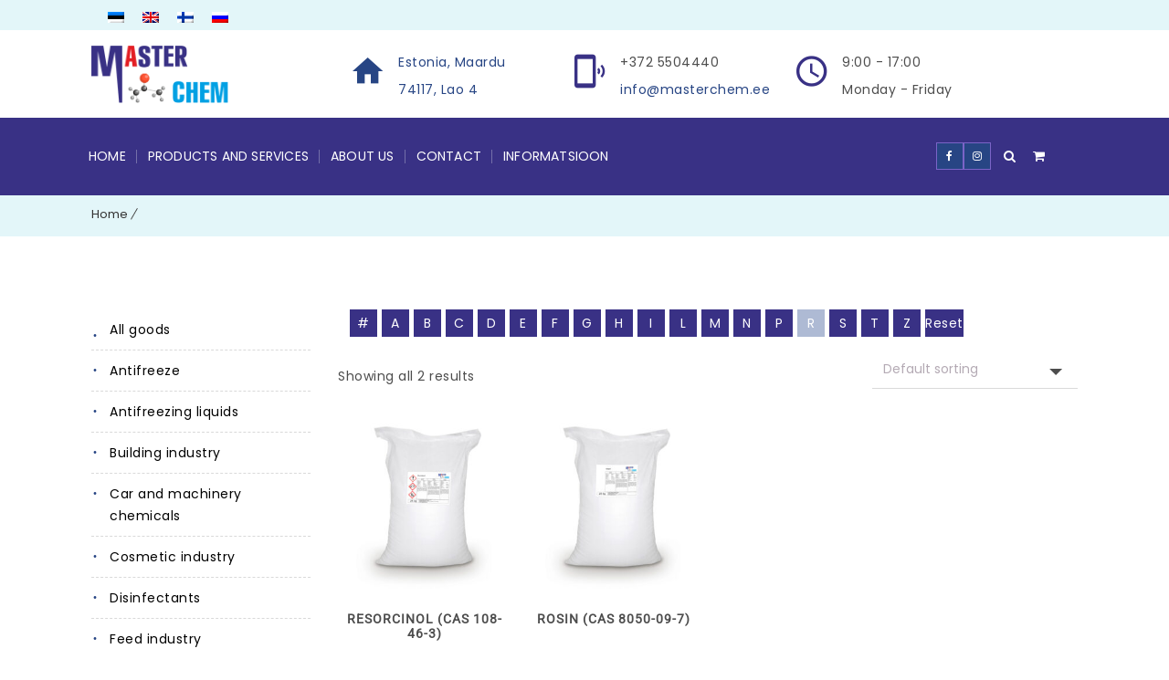

--- FILE ---
content_type: text/html; charset=UTF-8
request_url: https://masterchem.ee/en/product-category/paints-and-varnishes/?letter=R
body_size: 31362
content:
<!DOCTYPE html>
<html lang="en-US" prefix="og: http://ogp.me/ns# fb: http://ogp.me/ns/fb#">
<head>
	<meta charset="UTF-8">
    <meta name="viewport" content="width=device-width, initial-scale=1">
	<meta http-equiv="X-UA-Compatible" content="IE=edge">
	<meta name='robots' content='index, follow, max-image-preview:large, max-snippet:-1, max-video-preview:-1' />

		<!-- Meta Tag Manager -->
		<meta name="SKYPE_TOOLBAR" content="SKYPE_TOOLBAR_PARSER_COMPATIBLE" />
		<meta name="format-detection" content="telephone=no" />
		<meta name="verify-paysera" content="fd28507492f820d146c5a2e23c5c6022" />
		<!-- / Meta Tag Manager -->

	<!-- This site is optimized with the Yoast SEO plugin v26.2 - https://yoast.com/wordpress/plugins/seo/ -->
	<title>Paints and varnishes - Chemistry For Industry - Solvents &amp; Chemicals - Masterchem.ee</title>
	<link rel="canonical" href="https://masterchem.ee/en/product-category/paints-and-varnishes/" />
	<meta name="twitter:card" content="summary_large_image" />
	<meta name="twitter:title" content="Paints and varnishes - Chemistry For Industry - Solvents &amp; Chemicals - Masterchem.ee" />
	<script type="application/ld+json" class="yoast-schema-graph">{"@context":"https://schema.org","@graph":[{"@type":"CollectionPage","@id":"https://masterchem.ee/en/product-category/paints-and-varnishes/","url":"https://masterchem.ee/en/product-category/paints-and-varnishes/","name":"Paints and varnishes - Chemistry For Industry - Solvents &amp; Chemicals - Masterchem.ee","isPartOf":{"@id":"https://masterchem.ee/en/#website"},"primaryImageOfPage":{"@id":"https://masterchem.ee/en/product-category/paints-and-varnishes/#primaryimage"},"image":{"@id":"https://masterchem.ee/en/product-category/paints-and-varnishes/#primaryimage"},"thumbnailUrl":"https://masterchem.ee/wp-content/uploads/2021/09/Resortsinool-25kg-MasterChem.jpg","breadcrumb":{"@id":"https://masterchem.ee/en/product-category/paints-and-varnishes/#breadcrumb"},"inLanguage":"en-US"},{"@type":"ImageObject","inLanguage":"en-US","@id":"https://masterchem.ee/en/product-category/paints-and-varnishes/#primaryimage","url":"https://masterchem.ee/wp-content/uploads/2021/09/Resortsinool-25kg-MasterChem.jpg","contentUrl":"https://masterchem.ee/wp-content/uploads/2021/09/Resortsinool-25kg-MasterChem.jpg","width":1000,"height":1000,"caption":"Resorcinol (CAS 108-46-3) 25kg MasterChem"},{"@type":"BreadcrumbList","@id":"https://masterchem.ee/en/product-category/paints-and-varnishes/#breadcrumb","itemListElement":[{"@type":"ListItem","position":1,"name":"Home","item":"https://masterchem.ee/en/"},{"@type":"ListItem","position":2,"name":"Paints and varnishes"}]},{"@type":"WebSite","@id":"https://masterchem.ee/en/#website","url":"https://masterchem.ee/en/","name":"Masterchem.ee","description":"Chemistry For Industry - Solvents &amp; Chemicals","publisher":{"@id":"https://masterchem.ee/en/#organization"},"potentialAction":[{"@type":"SearchAction","target":{"@type":"EntryPoint","urlTemplate":"https://masterchem.ee/en/?s={search_term_string}"},"query-input":{"@type":"PropertyValueSpecification","valueRequired":true,"valueName":"search_term_string"}}],"inLanguage":"en-US"},{"@type":"Organization","@id":"https://masterchem.ee/en/#organization","name":"Masterchem","url":"https://masterchem.ee/en/","logo":{"@type":"ImageObject","inLanguage":"en-US","@id":"https://masterchem.ee/en/#/schema/logo/image/","url":"https://masterchem.ee/wp-content/uploads/2018/02/master-chem_final-1.png","contentUrl":"https://masterchem.ee/wp-content/uploads/2018/02/master-chem_final-1.png","width":850,"height":356,"caption":"Masterchem"},"image":{"@id":"https://masterchem.ee/en/#/schema/logo/image/"}}]}</script>
	<!-- / Yoast SEO plugin. -->


<link rel="alternate" type="application/rss+xml" title="Chemistry For Industry - Solvents &amp; Chemicals - Masterchem.ee &raquo; Feed" href="https://masterchem.ee/en/feed/" />
<link rel="alternate" type="application/rss+xml" title="Chemistry For Industry - Solvents &amp; Chemicals - Masterchem.ee &raquo; Comments Feed" href="https://masterchem.ee/en/comments/feed/" />
<link rel="alternate" type="application/rss+xml" title="Chemistry For Industry - Solvents &amp; Chemicals - Masterchem.ee &raquo; Paints and varnishes Category Feed" href="https://masterchem.ee/en/product-category/paints-and-varnishes/feed/" />
<style id='wp-img-auto-sizes-contain-inline-css' type='text/css'>
img:is([sizes=auto i],[sizes^="auto," i]){contain-intrinsic-size:3000px 1500px}
/*# sourceURL=wp-img-auto-sizes-contain-inline-css */
</style>
<link rel='stylesheet' id='wp-block-library-css' href='https://masterchem.ee/wp-includes/css/dist/block-library/style.min.css' type='text/css' media='all' />
<style id='wp-block-paragraph-inline-css' type='text/css'>
.is-small-text{font-size:.875em}.is-regular-text{font-size:1em}.is-large-text{font-size:2.25em}.is-larger-text{font-size:3em}.has-drop-cap:not(:focus):first-letter{float:left;font-size:8.4em;font-style:normal;font-weight:100;line-height:.68;margin:.05em .1em 0 0;text-transform:uppercase}body.rtl .has-drop-cap:not(:focus):first-letter{float:none;margin-left:.1em}p.has-drop-cap.has-background{overflow:hidden}:root :where(p.has-background){padding:1.25em 2.375em}:where(p.has-text-color:not(.has-link-color)) a{color:inherit}p.has-text-align-left[style*="writing-mode:vertical-lr"],p.has-text-align-right[style*="writing-mode:vertical-rl"]{rotate:180deg}
/*# sourceURL=https://masterchem.ee/wp-includes/blocks/paragraph/style.min.css */
</style>
<link rel='stylesheet' id='wc-blocks-style-css' href='https://masterchem.ee/wp-content/plugins/woocommerce/assets/client/blocks/wc-blocks.css' type='text/css' media='all' />
<style id='global-styles-inline-css' type='text/css'>
:root{--wp--preset--aspect-ratio--square: 1;--wp--preset--aspect-ratio--4-3: 4/3;--wp--preset--aspect-ratio--3-4: 3/4;--wp--preset--aspect-ratio--3-2: 3/2;--wp--preset--aspect-ratio--2-3: 2/3;--wp--preset--aspect-ratio--16-9: 16/9;--wp--preset--aspect-ratio--9-16: 9/16;--wp--preset--color--black: #000000;--wp--preset--color--cyan-bluish-gray: #abb8c3;--wp--preset--color--white: #ffffff;--wp--preset--color--pale-pink: #f78da7;--wp--preset--color--vivid-red: #cf2e2e;--wp--preset--color--luminous-vivid-orange: #ff6900;--wp--preset--color--luminous-vivid-amber: #fcb900;--wp--preset--color--light-green-cyan: #7bdcb5;--wp--preset--color--vivid-green-cyan: #00d084;--wp--preset--color--pale-cyan-blue: #8ed1fc;--wp--preset--color--vivid-cyan-blue: #0693e3;--wp--preset--color--vivid-purple: #9b51e0;--wp--preset--color--primary: #274584;--wp--preset--color--secondary: #e3f6f9;--wp--preset--color--tertiary: #7699e3;--wp--preset--color--quaternary: #7699e3;--wp--preset--gradient--vivid-cyan-blue-to-vivid-purple: linear-gradient(135deg,rgb(6,147,227) 0%,rgb(155,81,224) 100%);--wp--preset--gradient--light-green-cyan-to-vivid-green-cyan: linear-gradient(135deg,rgb(122,220,180) 0%,rgb(0,208,130) 100%);--wp--preset--gradient--luminous-vivid-amber-to-luminous-vivid-orange: linear-gradient(135deg,rgb(252,185,0) 0%,rgb(255,105,0) 100%);--wp--preset--gradient--luminous-vivid-orange-to-vivid-red: linear-gradient(135deg,rgb(255,105,0) 0%,rgb(207,46,46) 100%);--wp--preset--gradient--very-light-gray-to-cyan-bluish-gray: linear-gradient(135deg,rgb(238,238,238) 0%,rgb(169,184,195) 100%);--wp--preset--gradient--cool-to-warm-spectrum: linear-gradient(135deg,rgb(74,234,220) 0%,rgb(151,120,209) 20%,rgb(207,42,186) 40%,rgb(238,44,130) 60%,rgb(251,105,98) 80%,rgb(254,248,76) 100%);--wp--preset--gradient--blush-light-purple: linear-gradient(135deg,rgb(255,206,236) 0%,rgb(152,150,240) 100%);--wp--preset--gradient--blush-bordeaux: linear-gradient(135deg,rgb(254,205,165) 0%,rgb(254,45,45) 50%,rgb(107,0,62) 100%);--wp--preset--gradient--luminous-dusk: linear-gradient(135deg,rgb(255,203,112) 0%,rgb(199,81,192) 50%,rgb(65,88,208) 100%);--wp--preset--gradient--pale-ocean: linear-gradient(135deg,rgb(255,245,203) 0%,rgb(182,227,212) 50%,rgb(51,167,181) 100%);--wp--preset--gradient--electric-grass: linear-gradient(135deg,rgb(202,248,128) 0%,rgb(113,206,126) 100%);--wp--preset--gradient--midnight: linear-gradient(135deg,rgb(2,3,129) 0%,rgb(40,116,252) 100%);--wp--preset--font-size--small: 13px;--wp--preset--font-size--medium: 20px;--wp--preset--font-size--large: 36px;--wp--preset--font-size--x-large: 42px;--wp--preset--spacing--20: 0.44rem;--wp--preset--spacing--30: 0.67rem;--wp--preset--spacing--40: 1rem;--wp--preset--spacing--50: 1.5rem;--wp--preset--spacing--60: 2.25rem;--wp--preset--spacing--70: 3.38rem;--wp--preset--spacing--80: 5.06rem;--wp--preset--shadow--natural: 6px 6px 9px rgba(0, 0, 0, 0.2);--wp--preset--shadow--deep: 12px 12px 50px rgba(0, 0, 0, 0.4);--wp--preset--shadow--sharp: 6px 6px 0px rgba(0, 0, 0, 0.2);--wp--preset--shadow--outlined: 6px 6px 0px -3px rgb(255, 255, 255), 6px 6px rgb(0, 0, 0);--wp--preset--shadow--crisp: 6px 6px 0px rgb(0, 0, 0);}:where(.is-layout-flex){gap: 0.5em;}:where(.is-layout-grid){gap: 0.5em;}body .is-layout-flex{display: flex;}.is-layout-flex{flex-wrap: wrap;align-items: center;}.is-layout-flex > :is(*, div){margin: 0;}body .is-layout-grid{display: grid;}.is-layout-grid > :is(*, div){margin: 0;}:where(.wp-block-columns.is-layout-flex){gap: 2em;}:where(.wp-block-columns.is-layout-grid){gap: 2em;}:where(.wp-block-post-template.is-layout-flex){gap: 1.25em;}:where(.wp-block-post-template.is-layout-grid){gap: 1.25em;}.has-black-color{color: var(--wp--preset--color--black) !important;}.has-cyan-bluish-gray-color{color: var(--wp--preset--color--cyan-bluish-gray) !important;}.has-white-color{color: var(--wp--preset--color--white) !important;}.has-pale-pink-color{color: var(--wp--preset--color--pale-pink) !important;}.has-vivid-red-color{color: var(--wp--preset--color--vivid-red) !important;}.has-luminous-vivid-orange-color{color: var(--wp--preset--color--luminous-vivid-orange) !important;}.has-luminous-vivid-amber-color{color: var(--wp--preset--color--luminous-vivid-amber) !important;}.has-light-green-cyan-color{color: var(--wp--preset--color--light-green-cyan) !important;}.has-vivid-green-cyan-color{color: var(--wp--preset--color--vivid-green-cyan) !important;}.has-pale-cyan-blue-color{color: var(--wp--preset--color--pale-cyan-blue) !important;}.has-vivid-cyan-blue-color{color: var(--wp--preset--color--vivid-cyan-blue) !important;}.has-vivid-purple-color{color: var(--wp--preset--color--vivid-purple) !important;}.has-black-background-color{background-color: var(--wp--preset--color--black) !important;}.has-cyan-bluish-gray-background-color{background-color: var(--wp--preset--color--cyan-bluish-gray) !important;}.has-white-background-color{background-color: var(--wp--preset--color--white) !important;}.has-pale-pink-background-color{background-color: var(--wp--preset--color--pale-pink) !important;}.has-vivid-red-background-color{background-color: var(--wp--preset--color--vivid-red) !important;}.has-luminous-vivid-orange-background-color{background-color: var(--wp--preset--color--luminous-vivid-orange) !important;}.has-luminous-vivid-amber-background-color{background-color: var(--wp--preset--color--luminous-vivid-amber) !important;}.has-light-green-cyan-background-color{background-color: var(--wp--preset--color--light-green-cyan) !important;}.has-vivid-green-cyan-background-color{background-color: var(--wp--preset--color--vivid-green-cyan) !important;}.has-pale-cyan-blue-background-color{background-color: var(--wp--preset--color--pale-cyan-blue) !important;}.has-vivid-cyan-blue-background-color{background-color: var(--wp--preset--color--vivid-cyan-blue) !important;}.has-vivid-purple-background-color{background-color: var(--wp--preset--color--vivid-purple) !important;}.has-black-border-color{border-color: var(--wp--preset--color--black) !important;}.has-cyan-bluish-gray-border-color{border-color: var(--wp--preset--color--cyan-bluish-gray) !important;}.has-white-border-color{border-color: var(--wp--preset--color--white) !important;}.has-pale-pink-border-color{border-color: var(--wp--preset--color--pale-pink) !important;}.has-vivid-red-border-color{border-color: var(--wp--preset--color--vivid-red) !important;}.has-luminous-vivid-orange-border-color{border-color: var(--wp--preset--color--luminous-vivid-orange) !important;}.has-luminous-vivid-amber-border-color{border-color: var(--wp--preset--color--luminous-vivid-amber) !important;}.has-light-green-cyan-border-color{border-color: var(--wp--preset--color--light-green-cyan) !important;}.has-vivid-green-cyan-border-color{border-color: var(--wp--preset--color--vivid-green-cyan) !important;}.has-pale-cyan-blue-border-color{border-color: var(--wp--preset--color--pale-cyan-blue) !important;}.has-vivid-cyan-blue-border-color{border-color: var(--wp--preset--color--vivid-cyan-blue) !important;}.has-vivid-purple-border-color{border-color: var(--wp--preset--color--vivid-purple) !important;}.has-vivid-cyan-blue-to-vivid-purple-gradient-background{background: var(--wp--preset--gradient--vivid-cyan-blue-to-vivid-purple) !important;}.has-light-green-cyan-to-vivid-green-cyan-gradient-background{background: var(--wp--preset--gradient--light-green-cyan-to-vivid-green-cyan) !important;}.has-luminous-vivid-amber-to-luminous-vivid-orange-gradient-background{background: var(--wp--preset--gradient--luminous-vivid-amber-to-luminous-vivid-orange) !important;}.has-luminous-vivid-orange-to-vivid-red-gradient-background{background: var(--wp--preset--gradient--luminous-vivid-orange-to-vivid-red) !important;}.has-very-light-gray-to-cyan-bluish-gray-gradient-background{background: var(--wp--preset--gradient--very-light-gray-to-cyan-bluish-gray) !important;}.has-cool-to-warm-spectrum-gradient-background{background: var(--wp--preset--gradient--cool-to-warm-spectrum) !important;}.has-blush-light-purple-gradient-background{background: var(--wp--preset--gradient--blush-light-purple) !important;}.has-blush-bordeaux-gradient-background{background: var(--wp--preset--gradient--blush-bordeaux) !important;}.has-luminous-dusk-gradient-background{background: var(--wp--preset--gradient--luminous-dusk) !important;}.has-pale-ocean-gradient-background{background: var(--wp--preset--gradient--pale-ocean) !important;}.has-electric-grass-gradient-background{background: var(--wp--preset--gradient--electric-grass) !important;}.has-midnight-gradient-background{background: var(--wp--preset--gradient--midnight) !important;}.has-small-font-size{font-size: var(--wp--preset--font-size--small) !important;}.has-medium-font-size{font-size: var(--wp--preset--font-size--medium) !important;}.has-large-font-size{font-size: var(--wp--preset--font-size--large) !important;}.has-x-large-font-size{font-size: var(--wp--preset--font-size--x-large) !important;}
/*# sourceURL=global-styles-inline-css */
</style>

<style id='classic-theme-styles-inline-css' type='text/css'>
/*! This file is auto-generated */
.wp-block-button__link{color:#fff;background-color:#32373c;border-radius:9999px;box-shadow:none;text-decoration:none;padding:calc(.667em + 2px) calc(1.333em + 2px);font-size:1.125em}.wp-block-file__button{background:#32373c;color:#fff;text-decoration:none}
/*# sourceURL=/wp-includes/css/classic-themes.min.css */
</style>
<link rel='stylesheet' id='dt-animation-css-css' href='https://masterchem.ee/wp-content/plugins/designthemes-core-features/shortcodes/css/animations.css' type='text/css' media='all' />
<link rel='stylesheet' id='dt-slick-css-css' href='https://masterchem.ee/wp-content/plugins/designthemes-core-features/shortcodes/css/slick.css' type='text/css' media='all' />
<link rel='stylesheet' id='dt-sc-css-css' href='https://masterchem.ee/wp-content/plugins/designthemes-core-features/shortcodes/css/shortcodes.css' type='text/css' media='all' />
<link rel='stylesheet' id='woopcs-style-css' href='https://masterchem.ee/wp-content/plugins/woocommerce-alphhabetical-search/assets/style.css' type='text/css' media='all' />
<style id='woopcs-style-inline-css' type='text/css'>
.wooas-container ul.alphabets a{ background: #393185; color: #ffffff; font-size: 14px; height: 30px; line-height: 30px; width: 30px; }body .wooas-container ul.alphabets a:hover,body .wooas-container ul.alphabets a.active-letter{ background: #aebad4; color: #ffffff !important; }.wooas-container ul.alphabets li{ height: 35px; width: 35px; }span.wooas-counter{ background: #e31e24; color: #ffffff; font-size: 11px; height: 18px; width: 18px; }
/*# sourceURL=woopcs-style-inline-css */
</style>
<style id='woocommerce-inline-inline-css' type='text/css'>
.woocommerce form .form-row .required { visibility: visible; }
/*# sourceURL=woocommerce-inline-inline-css */
</style>
<link rel='stylesheet' id='wpml-legacy-horizontal-list-0-css' href='https://masterchem.ee/wp-content/plugins/sitepress-multilingual-cms/templates/language-switchers/legacy-list-horizontal/style.min.css' type='text/css' media='all' />
<style id='wpml-legacy-horizontal-list-0-inline-css' type='text/css'>
.wpml-ls-statics-shortcode_actions a, .wpml-ls-statics-shortcode_actions .wpml-ls-sub-menu a, .wpml-ls-statics-shortcode_actions .wpml-ls-sub-menu a:link, .wpml-ls-statics-shortcode_actions li:not(.wpml-ls-current-language) .wpml-ls-link, .wpml-ls-statics-shortcode_actions li:not(.wpml-ls-current-language) .wpml-ls-link:link {color:#444444;}.wpml-ls-statics-shortcode_actions .wpml-ls-sub-menu a:hover,.wpml-ls-statics-shortcode_actions .wpml-ls-sub-menu a:focus, .wpml-ls-statics-shortcode_actions .wpml-ls-sub-menu a:link:hover, .wpml-ls-statics-shortcode_actions .wpml-ls-sub-menu a:link:focus {color:#000000;}.wpml-ls-statics-shortcode_actions .wpml-ls-current-language > a {color:#444444;}.wpml-ls-statics-shortcode_actions .wpml-ls-current-language:hover>a, .wpml-ls-statics-shortcode_actions .wpml-ls-current-language>a:focus {color:#000000;}
/*# sourceURL=wpml-legacy-horizontal-list-0-inline-css */
</style>
<link rel='stylesheet' id='montonio-style-css' href='https://masterchem.ee/wp-content/plugins/montonio-for-woocommerce/assets/css/montonio-style.css' type='text/css' media='all' />
<link rel='stylesheet' id='cms-navigation-style-base-css' href='https://masterchem.ee/wp-content/plugins/wpml-cms-nav/res/css/cms-navigation-base.css' type='text/css' media='screen' />
<link rel='stylesheet' id='cms-navigation-style-css' href='https://masterchem.ee/wp-content/plugins/wpml-cms-nav/res/css/cms-navigation.css' type='text/css' media='screen' />
<link rel='stylesheet' id='brands-styles-css' href='https://masterchem.ee/wp-content/plugins/woocommerce/assets/css/brands.css' type='text/css' media='all' />
<link rel='stylesheet' id='dgwt-wcas-style-css' href='https://masterchem.ee/wp-content/plugins/ajax-search-for-woocommerce/assets/css/style.min.css' type='text/css' media='all' />
<link rel='stylesheet' id='consultancy-parent-style-css' href='https://masterchem.ee/wp-content/themes/consultancy/style.css' type='text/css' media='all' />
<link rel='stylesheet' id='bsf-Defaults-css' href='https://masterchem.ee/wp-content/uploads/smile_fonts/Defaults/Defaults.css' type='text/css' media='all' />
<link rel='stylesheet' id='consultancy-css' href='https://masterchem.ee/wp-content/themes/consultancy-child/style.css' type='text/css' media='all' />
<link rel='stylesheet' id='consultancy-base-css' href='https://masterchem.ee/wp-content/themes/consultancy/css/base.css' type='text/css' media='all' />
<link rel='stylesheet' id='consultancy-grid-css' href='https://masterchem.ee/wp-content/themes/consultancy/css/grid.css' type='text/css' media='all' />
<link rel='stylesheet' id='consultancy-widget-css' href='https://masterchem.ee/wp-content/themes/consultancy/css/widget.css' type='text/css' media='all' />
<link rel='stylesheet' id='consultancy-layout-css' href='https://masterchem.ee/wp-content/themes/consultancy/css/layout.css' type='text/css' media='all' />
<link rel='stylesheet' id='consultancy-blog-css' href='https://masterchem.ee/wp-content/themes/consultancy/css/blog.css' type='text/css' media='all' />
<link rel='stylesheet' id='consultancy-portfolio-css' href='https://masterchem.ee/wp-content/themes/consultancy/css/portfolio.css' type='text/css' media='all' />
<link rel='stylesheet' id='consultancy-contact-css' href='https://masterchem.ee/wp-content/themes/consultancy/css/contact.css' type='text/css' media='all' />
<link rel='stylesheet' id='consultancy-custom-class-css' href='https://masterchem.ee/wp-content/themes/consultancy/css/custom-class.css' type='text/css' media='all' />
<link rel='stylesheet' id='prettyphoto-css' href='https://masterchem.ee/wp-content/plugins/js_composer/assets/lib/prettyphoto/css/prettyPhoto.min.css' type='text/css' media='all' />
<link rel='stylesheet' id='custom-font-awesome-css' href='https://masterchem.ee/wp-content/themes/consultancy/css/font-awesome.min.css' type='text/css' media='all' />
<link rel='stylesheet' id='pe-icon-7-stroke-css' href='https://masterchem.ee/wp-content/themes/consultancy/css/pe-icon-7-stroke.css' type='text/css' media='all' />
<link rel='stylesheet' id='stroke-gap-icons-style-css' href='https://masterchem.ee/wp-content/themes/consultancy/css/stroke-gap-icons-style.css' type='text/css' media='all' />
<link rel='stylesheet' id='icon-moon-css' href='https://masterchem.ee/wp-content/themes/consultancy/css/icon-moon.css' type='text/css' media='all' />
<link rel='stylesheet' id='material-design-iconic-css' href='https://masterchem.ee/wp-content/themes/consultancy/css/material-design-iconic-font.min.css' type='text/css' media='all' />
<link rel='stylesheet' id='consultancy-woo-css' href='https://masterchem.ee/wp-content/themes/consultancy/css/woocommerce.css' type='text/css' media='all' />
<link rel='stylesheet' id='consultancy-skin-css' href='https://masterchem.ee/wp-content/themes/consultancy/css/skins/blue/style.css' type='text/css' media='all' />
<link rel='stylesheet' id='consultancy-customevent-css' href='https://masterchem.ee/wp-content/themes/consultancy/tribe-events/custom.css' type='text/css' media='all' />
<link rel='stylesheet' id='consultancy-popup-css-css' href='https://masterchem.ee/wp-content/themes/consultancy/framework/js/magnific/magnific-popup.css' type='text/css' media='all' />
<link rel='stylesheet' id='consultancy-gutenberg-css' href='https://masterchem.ee/wp-content/themes/consultancy/css/gutenberg.css' type='text/css' media='all' />
<link rel='stylesheet' id='consultancy-custom-css' href='https://masterchem.ee/wp-content/themes/consultancy/css/custom.css' type='text/css' media='all' />
<script type="text/template" id="tmpl-variation-template">
	<div class="woocommerce-variation-description">{{{ data.variation.variation_description }}}</div>
	<div class="woocommerce-variation-price">{{{ data.variation.price_html }}}</div>
	<div class="woocommerce-variation-availability">{{{ data.variation.availability_html }}}</div>
</script>
<script type="text/template" id="tmpl-unavailable-variation-template">
	<p role="alert">Sorry, this product is unavailable. Please choose a different combination.</p>
</script>
<script type="text/javascript" src="https://masterchem.ee/wp-includes/js/jquery/jquery.min.js" id="jquery-core-js"></script>
<script type="text/javascript" src="https://masterchem.ee/wp-includes/js/jquery/jquery-migrate.min.js" id="jquery-migrate-js"></script>
<script type="text/javascript" id="jquery-js-after">
/* <![CDATA[ */
if (typeof (window.wpfReadyList) == "undefined") {
			var v = jQuery.fn.jquery;
			if (v && parseInt(v) >= 3 && window.self === window.top) {
				var readyList=[];
				window.originalReadyMethod = jQuery.fn.ready;
				jQuery.fn.ready = function(){
					if(arguments.length && arguments.length > 0 && typeof arguments[0] === "function") {
						readyList.push({"c": this, "a": arguments});
					}
					return window.originalReadyMethod.apply( this, arguments );
				};
				window.wpfReadyList = readyList;
			}}
//# sourceURL=jquery-js-after
/* ]]> */
</script>
<script type="text/javascript" id="wpml-cookie-js-extra">
/* <![CDATA[ */
var wpml_cookies = {"wp-wpml_current_language":{"value":"en","expires":1,"path":"/"}};
var wpml_cookies = {"wp-wpml_current_language":{"value":"en","expires":1,"path":"/"}};
//# sourceURL=wpml-cookie-js-extra
/* ]]> */
</script>
<script type="text/javascript" src="https://masterchem.ee/wp-content/plugins/sitepress-multilingual-cms/res/js/cookies/language-cookie.js" id="wpml-cookie-js" defer="defer" data-wp-strategy="defer"></script>
<script type="text/javascript" src="https://masterchem.ee/wp-content/plugins/woocommerce/assets/js/jquery-blockui/jquery.blockUI.min.js" id="jquery-blockui-js" data-wp-strategy="defer"></script>
<script type="text/javascript" id="wc-add-to-cart-js-extra">
/* <![CDATA[ */
var wc_add_to_cart_params = {"ajax_url":"/wp-admin/admin-ajax.php","wc_ajax_url":"/en/?wc-ajax=%%endpoint%%","i18n_view_cart":"View basket","cart_url":"https://masterchem.ee/en/cart/","is_cart":"","cart_redirect_after_add":"no"};
//# sourceURL=wc-add-to-cart-js-extra
/* ]]> */
</script>
<script type="text/javascript" src="https://masterchem.ee/wp-content/plugins/woocommerce/assets/js/frontend/add-to-cart.min.js" id="wc-add-to-cart-js" data-wp-strategy="defer"></script>
<script type="text/javascript" src="https://masterchem.ee/wp-content/plugins/woocommerce/assets/js/js-cookie/js.cookie.min.js" id="js-cookie-js" defer="defer" data-wp-strategy="defer"></script>
<script type="text/javascript" id="woocommerce-js-extra">
/* <![CDATA[ */
var woocommerce_params = {"ajax_url":"/wp-admin/admin-ajax.php","wc_ajax_url":"/en/?wc-ajax=%%endpoint%%","i18n_password_show":"Show password","i18n_password_hide":"Hide password"};
//# sourceURL=woocommerce-js-extra
/* ]]> */
</script>
<script type="text/javascript" src="https://masterchem.ee/wp-content/plugins/woocommerce/assets/js/frontend/woocommerce.min.js" id="woocommerce-js" defer="defer" data-wp-strategy="defer"></script>
<script type="text/javascript" src="https://masterchem.ee/wp-content/plugins/js_composer/assets/js/vendors/woocommerce-add-to-cart.js" id="vc_woocommerce-add-to-cart-js-js"></script>
<script type="text/javascript" src="https://masterchem.ee/wp-content/themes/consultancy/framework/js/modernizr.custom.js" id="modernizr-custom-js"></script>
<link rel="https://api.w.org/" href="https://masterchem.ee/en/wp-json/" /><link rel="alternate" title="JSON" type="application/json" href="https://masterchem.ee/en/wp-json/wp/v2/product_cat/284" /><link rel="EditURI" type="application/rsd+xml" title="RSD" href="https://masterchem.ee/xmlrpc.php?rsd" />
<meta name="generator" content="WordPress 6.9" />
<meta name="generator" content="WooCommerce 10.2.2" />
<meta name="generator" content="WPML ver:4.7.6 stt:1,15,18,46;" />
<!-- start Simple Custom CSS and JS -->
<!-- Google tag (gtag.js) -->
<script async src="https://www.googletagmanager.com/gtag/js?id=G-4489L55RQ9"></script>
<script>
  window.dataLayer = window.dataLayer || [];
  function gtag(){dataLayer.push(arguments);}
  gtag('js', new Date());

  gtag('config', 'G-4489L55RQ9');
</script><!-- end Simple Custom CSS and JS -->
<!-- start Simple Custom CSS and JS -->
<style type="text/css">
.breadcrumb-top-left-title-center > .container {
	display:flex;
	flex-flow: row;
	flex-direction: row;
	align-items: center;
	justify-content: flex-start;
	
}
.breadcrumb-top-left-title-center > .container span.current {
	display:none;
}
.main-title-section-wrapper {
	padding: 13px 0 10px !important;
	margin: 0 0 27p !important;
}
.entry-thumb img {
	max-width: 400px !important;
}
.blog-entry.single .entry-thumb {
	// display: none;
}
.archive.category {
	
}

.breadcrumb-top-left-title-center > .container .main-title-section {
	
	// order: 2;
	width: auto !important;
	float:none;
	align-items: baseline;
	display:none; // flex
	font-family: 'Poppins',sans-serif;
}

.breadcrumb-top-left-title-center > .container .main-title-section h1 {
    font-size: 13px !important;
    font-weight: 300;
    text-transform: none;
    color: #1c408b;
	background: transparent;
	font-family: 'Poppins',sans-serif;
}

.main-title-section-wrapper.breadcrumb-top-left-title-center .breadcrumb, 
.breadcrumb-top-left-title-center > .breadcrumb {
	margin-top:-6px;
	// order: 1;
	display:block; // flex
	align-items: baseline;
	width: auto !important;
	float:none;
	font-family: 'Poppins',sans-serif;
}
.main-title-section-wrapper.breadcrumb-top-left-title-center .breadcrumb a, 
.breadcrumb-top-left-title-center > .breadcrumb a {
	font-family: 'Poppins',sans-serif;
}

</style>
<!-- end Simple Custom CSS and JS -->
<!-- start Simple Custom CSS and JS -->
<style type="text/css">
.cart_totals.calculated_shipping .woocommerce-Price-amount.amount { display: inline-block !important; }</style>
<!-- end Simple Custom CSS and JS -->
<!-- start Simple Custom CSS and JS -->
<style type="text/css">
.heating_system_capacity .selection-box, .heating_system_capacity input {
  width: auto;
  display: inline-block;
  color:#000;
  border: 1px solid #ccc;
}
.heating_system_capacity .selection-box select, .heating_system_capacity .selection-box select option { color:#000; background:#fff; }
.heating_system_capacity label {
  display: inline-block;
  text-align:left;
  margin: 10px 0 7px 0;
  color:#393185;
}

.heating_system_capacity input {
	padding: 10px;
}
div.heating_system_capacity table {
  border-collapse: collapse;
  margin-top: 40px;
  width: auto;
}
div.heating_system_capacity table tbody th {
color:#393185;
	background: rgba(0,0,0,.02) !important;
  border:1px solid #ccc;
  
  text-transform:none;
}
.heating_system_capacity td,
.heating_system_capacity th {
  text-align:left;
  
}

.heating_system_capacity table tbody td {
  padding: 4px 14px;
  border:1px solid #ccc;
}
.heating_system_capacity table input {
  background-color:#fff;
}
#heating_calculation_report {
  clear:both;
  padding-top: 20px;
  color:#000;
}</style>
<!-- end Simple Custom CSS and JS -->
<!-- start Simple Custom CSS and JS -->
<style type="text/css">

.alphabetical_search_main_page ul {
  list-style: none !important;
}
.alphabetical_search_main_page li {
  display: inline-block !important;
  padding-top: 0px !important;
  list-style: none !important;
  border: none !important;
}
.alphabetical_search_main_page li>a {
  padding: 0px !important;
}
.alphabetical_search_main_page li:before,
.alphabetical_search_main_page li:after{
  display:none !important;
}</style>
<!-- end Simple Custom CSS and JS -->
<!-- start Simple Custom CSS and JS -->
<style type="text/css">
.woocommerce ul.product_list_widget {
  display: flex !important;
   flex-direction: row !important;
  flex-wrap: wrap !important;
  flex-grow: 1 !important;
  justify-content: space-between !important;
}
.woocommerce ul.product_list_widget li:before {
  display:none !important;
}
.woocommerce ul.product_list_widget li {
  position:relative !important;
  display:block !important;
  clear:none !important;
  max-width: 270px !important;
  text-align: center;
  width: auto !important;
  min-height: 140px;
  border: none !important;
}
.widget.woocommerce ul.product_list_widget li img {
  float: left !important;
  width: 100% !important;
  border: none !important;
  margin: 0px 8px 8px 0px !important;
}
.woocommerce ul.product_list_widget li:first-child, 
.woocommerce ul.product_list_widget li {
  padding-top: 5px !important;
}
.widget.woocommerce ul.product_list_widget li del {
  opacity:0.5;
  position: relative;
}
.main-cats-icons {
  display: flex !important;
   flex-direction: row !important;
  flex-wrap: wrap !important;
  flex-grow: 1 !important;
  justify-content: left !important;
}
.main-cats-icons em {
  width: 33.3%;
  display:inline-block;
  min-width:200px;
  text-align: center;
  vertical-align: middle;
  padding: 10px;
  font-style: normal;
}
@media (max-width: 768px) {
	.main-cats-icons em { width: 100%; }
}


.main-cats-icons em a {
  display:block;
  line-height: 70px;
  min-height: 70px;
  background-color:#393185;
  color:#fff;
}
.main-cats-icons em a:hover {
  background-color:#585295;
}


.main-cats-icons em div {
  border: 1px solid rgba(0,0,0,0.1);
}
.main-cats-icons div span.fa {
  font-size: 18px;
  opacity:0.6;
  margin-right: 9px; 
}

.main-cats-icons em a {
	min-height: 50px !important;
	line-height: 50px !important;
	padding-left:7px;
	padding-right: 7px;
}
.main-cats-icons em span.fa {
	font-size: 16px !important;
    opacity: .6;
    margin-right: 5px !important;
}
.secondary-sidebar .widget_product_categories h3 {
	display:none !important;
}

.wooas-container {
	padding: 0 13px;
}
.wooas-container ul.alphabets li {
	clear: none !important;
    display: inline-block !important;
	border: none !important;
}
.wooas-container ul.alphabets li:before {
	display: none !important;
}
.wooas-container ul.alphabets li>a {
	padding: 0 !important;
}

</style>
<!-- end Simple Custom CSS and JS -->
<!-- start Simple Custom CSS and JS -->
<style type="text/css">
#header { z-index: 100; }


/* Социальный иконки в шапке сайта. */
.menu-icons-wrapper>div,
.menu-icons-wrapper>div ul.dt-sc-sociable, 
.menu-icons-wrapper>div li { display:block !important; opacity: 1 !important; visibility: visible !important; }
.menu-icons-wrapper { min-width: 150px !important; }
.menu-icons-wrapper .menu-social-icons { width: 60px !important; }
.menu-icons-wrapper .menu-social-icons .dt-sc-sociable { width: auto; }
.menu-icons-wrapper .menu-social-icons .dt-sc-sociable li a { border: 1px solid #7b64c7 !important; } 
.menu-icons-wrapper .menu-social-icons .dt-sc-sociable li:first-child a { border-left: 1px solid #7b64c7 !important; }








.top-bar { padding-bottom: 0px !important; }
.main-header #logo img {
		max-width: 200px;
	}

.menu-social-icons { margin-left:0px; }

@media (max-width: 1280px) {
	.header-right .first { display: none; }	
	.main-header #logo img { max-width: 150px; }
}

@media (max-width: 768px) {
	.main-header #logo img { max-width: 150px; }
	#header .wpml-ls-legacy-list-horizontal ul>li { float:none; }
	#header .header-right { display: none; }
	
	
	
  .menu-social-icons { margin-left:0px; }
  
	
    .menu-icons-wrapper {
        display: flex;
        justify-content: space-evenly;
	}
}

#search-form-new { padding-top: 20px; padding-bottom: 30px }
.top-menu-search-container { display: none !important; }

.wp_autosearch_submit { display: block !important; }

.wp_autosearch_submit, 
.wp_autosearch_submit:hover, .wp_autosearch_submit:active, .wp_autosearch_submit:visited { 
  width:40px !important;
  top:0px !important;
  margin-left:-30px !important;
  background: url('[data-uri]') no-repeat 50% 50% !important; }

.wp_autosearch_form_wrapper {
box-shadow: 0 0 14px rgba(0,0,0,0.2);
    border: 1px solid #837faa !important;

}

#primary a.pdf {
  display: inline-block;
  padding: 6px 12px 6px 6px;
  border: 1px solid rgba(0,0,0,0.2);
  position:relative;
  vertical-align:middle;
  transition: all 200ms ease;
}
#primary a.pdf:hover {
  background-color: rgba(0,0,0,0.06);
}

#primary a.pdf::before {
  vertical-align:middle;
  margin: auto;
  height: 32px;
  width: 32px;
  position: relative;
  display: inline-block;
  content:"";
  margin-right: 6px;
	background: url("[data-uri]") 0 0 no-repeat;
}


.woocommerce-checkout-review-order-table .woocommerce-Price-amount.amount,
.woocommerce-shipping-methods .woocommerce-Price-amount.amount,
.woocommerce-shipping-totals .woocommerce-Price-amount
{
  display: inline-block !important;
}
.tax-total span.woocommerce-Price-amount {
  display: inline-block !important;
}



.woocommerce-shipping-methods label {
  display: inline !important;
  margin-left: 0px !important;
}
.woocommerce ul#shipping_method li {
  text-indent: 0px !important;
  padding-left: 0px !important;
}


.woocommerce-form__label.woocommerce-form__label-for-checkbox.checkbox {
	display:inline !important;
}
.woocommerce.single-product div.product {
	max-width: 100%;
}



/* Checkbox buy now guard*/
.buy-buttton-guard-label {
	display:inline-block !important;
	color: #8f0d2d;
}
.buy-buttton-guard-label input  {
-ms-transform: scale(1.3); /* IE */
  -moz-transform: scale(1.3); /* FF */
  -webkit-transform: scale(1.3); /* Safari and Chrome */
  -o-transform: scale(1.3); /* Opera */
  transform: scale(1.3);
	vertical-align: middle;
}


.download-doc-button-danger {
	display: inline-block;
	border:1px solid rgba(0,0,0,0.3);
	padding: 5px 8px;
	background-color:#f5dda4;
}
.download-doc-button-danger img {
	vertical-align: text-bottom;
	margin-right: 7px;
}





.woocommerce-cart-form__cart-item .woocommerce-Price-amount { display: inline-block !important; }

.dt-sc-button.filled,
.dt-sc-button:hover,
.dt-sc-highlight,
.dt-sc-testimonial-wrapper .dt-sc-testimonial-bullets a:hover,
.dt-sc-testimonial-wrapper .dt-sc-testimonial-bullets a.active,
.dt-sc-team-social.rounded-border li a:hover,
.dt-sc-icon-box.type3 .icon-wrapper span,
.dt-sc-team-social.rounded-square li a,
.dt-sc-team.hide-social-show-on-hover:hover .dt-sc-team-details,
.dt-sc-button.rounded-border:hover,
.dt-sc-button.bordered:hover,
.carousel-arrows a:hover,
.dt-sc-diamond-separator,
.dt-sc-icon-box.type5:hover .icon-wrapper:before,
.dt-sc-pr-tb-col.minimal:hover .dt-sc-price,
.dt-sc-pr-tb-col.minimal.selected .dt-sc-price,
.dt-sc-pr-tb-col:hover .dt-sc-buy-now a,
.dt-sc-pr-tb-col.selected .dt-sc-buy-now a,
.dt-sc-pr-tb-col.minimal:hover .icon-wrapper:before,
.dt-sc-pr-tb-col.minimal.selected .icon-wrapper:before,
.dt-sc-pr-tb-col.type1:hover .dt-sc-tb-header,
.dt-sc-pr-tb-col.type1.selected .dt-sc-tb-header,
.dt-sc-team-social.square-border li a:hover,
.two-color-section:before,
.dt-sc-contact-info.type2:hover span,
.dt-sc-colored-big-buttons:hover,
.dt-sc-colored-big-buttons span,
.dt-sc-team.rounded:hover .dt-sc-team-thumb:after,
.dt-sc-button.fully-rounded-border:hover,
.dt-sc-dark-bg .blog-medium-style.white-highlight .dt-sc-button.fully-rounded-border:hover,
.dt-sc-contact-info.type3,
.dt-sc-title.with-two-color-bg:after,
.dt-sc-hr-timeline-section.type1:before,
.dt-sc-hr-timeline-section.type1 .dt-sc-hr-timeline .dt-sc-hr-timeline-content:after,
.dt-sc-hr-timeline-section.type1 .dt-sc-hr-timeline-wrapper:before,
.dt-sc-hr-timeline-section.type1 .dt-sc-hr-timeline-wrapper:after,
.dt-sc-hr-timeline-section.type2 .dt-sc-hr-timeline-content h3:before,
.dt-sc-hr-timeline-section.type2 .dt-sc-hr-timeline:hover .dt-sc-hr-timeline-thumb:before,
.dt-sc-training-details-overlay,
.dt-sc-icon-box.type5.rounded:hover .icon-wrapper,
.dt-sc-timeline-section.type2:before,
.dt-sc-counter.type5:hover:after,
.dt-sc-triangle-title:after,
.diamond-narrow-square-border li:hover:before,
.dt-sc-title.with-right-border-decor:after,
.dt-sc-icon-box.type10:hover .icon-wrapper:before,
.dt-sc-icon-box.type10 .icon-content h4:before,
.dt-sc-title.with-right-border-decor:before,
.dt-sc-title.with-right-border-decor:after,
.dt-sc-team.hide-social-role-show-on-hover:hover .dt-sc-team-details,
.dt-sc-team.hide-social-role-show-on-hover .dt-sc-team-social li:hover,
.dt-sc-counter.type6 h4:before,
.dt-sc-counter.type6:hover .dt-sc-couter-icon-holder:before,
.dt-sc-contact-info.type4 span:after,
.dt-sc-pr-tb-col.type2 .dt-sc-tb-header .dt-sc-tb-title:before,
.dt-sc-pr-tb-col.type2 .dt-sc-tb-content:before,
.dt-sc-pr-tb-col.type2 .dt-sc-tb-content li .highlight,
.dt-sc-pr-tb-col.type2:hover .dt-sc-price:before,
.dt-sc-pr-tb-col.type2.selected .dt-sc-price:before,
.dt-sc-event-image-caption:hover,
.dt-sc-content-with-hexagon-shape,
.dt-sc-sociable.hexagon-with-border li,
.dt-sc-contact-info.type5 .dt-sc-contact-icon,
.dt-sc-title.with-boxed,
.dt-sc-readmore-plus-icon:hover:before,
.dt-sc-readmore-plus-icon:hover:after,
.dt-sc-icon-box.type11:hover:before,
.dt-sc-contact-details-on-map .map-switch-icon,
.dt-sc-hexagons li .dt-sc-hexagon-overlay,
.dt-sc-counter.type3.diamond-square .dt-sc-couter-icon-holder .icon-wrapper:before,
.dt-sc-titled-box h6.dt-sc-titled-box-title,
.dt-sc-pr-tb-col.type2:hover .dt-sc-buy-now a,
.dt-sc-counter.type4:hover .dt-sc-couter-icon-holder,
.dt-sc-images-wrapper .carousel-arrows a:hover,
.type8 ul.dt-sc-tabs-horizontal-frame>li>a.current,
.type8 ul.dt-sc-tabs-horizontal-frame>li>a:hover,
.dt-sc-icon-box.type5.alter .icon-wrapper:before,
.dt-sc-toggle-frame-set.type2>h5.dt-sc-toggle-accordion.active:after,
.dt-sc-icon-box.type5.no-icon-bg:hover .icon-content h4:before,
.dt-sc-icon-box.type5.no-icon:hover .icon-content h4:before,
.dt-sc-icon-box.type3 .icon-content h4:before {
  background: #393185;
}
.button-link {
  border-radius: 7px;
  background-color: #000000;
  display: inline-block;
  padding: 4px 12px;
  color:#fff;
}
.button-link:hover {
  color:#fff;
  background-color: #353535;
}
.menu-item-language a {
	display: block !important;
}

body.search-results div.entry-details a.dt-sc-button { display:none; }

body.woocommerce-page h1.simple-title { display:none; }


.entry-thumb,
.entry-thumb img {
	max-width: 100% !important; 
}
.table-responsive {
	overflow-x:auto;
	max-width: 100%;
}</style>
<!-- end Simple Custom CSS and JS -->
<!-- start Simple Custom CSS and JS -->
<script type="text/javascript">
jQuery(document).ready(function( $ ){
	$("tr.woocommerce-cart-form__cart-item").each(function( index ) {
      let priceValue = $(this).find("td.product-price > span > bdi");
      priceValue.find("span").remove();
      if (Number.parseFloat(priceValue.text()) <= 0) {
        $(this).find("td").css("background", "#fff");
        switch (document.documentElement.lang) {
          case 'ru-RU': $(this).find("td > span.woocommerce-Price-amount > bdi").html('По запросу'); break;
			case 'fi': $(this).find("td > span.woocommerce-Price-amount > bdi").html('Pyynnöstä'); break;
			case 'en-US': $(this).find("td > span.woocommerce-Price-amount > bdi").html('On request'); break;
			default: $(this).find("td > span.woocommerce-Price-amount > bdi").html('Päringu alusel'); break;
        }
      }
	});
  
  	var buttonCheckout = $("div.cart_totals > div.wc-proceed-to-checkout").find("a.checkout-button")[0];
  	var checkOutURL = $(buttonCheckout).attr("href");
  
	setInterval(function () {
		var priceBlocks = $(".woocommerce-checkout-review-order-table .product-total");
	priceBlocks.each(function( index ) {
		var priceBlock = $(this).find("bdi");
		if (priceBlock.length < 1) {
			return;
		}
  		var priceBlockHTML = $(priceBlock[0]).html();
		
		var priceBlockHTMArr = priceBlockHTML.split("</span>");
		if (priceBlockHTMArr.length > 1) {
			if (parseFloat(priceBlockHTMArr[1]) == 0) {
				$('input:radio[name="payment_method"]').filter('[value="alg_custom_gateway_1"]').attr('checked', true);
				$(".payment_method_montonio_payments").css('display', 'none');
			}
		}
	});
	
	
	}, 1000);

	
  
  
  
  
  
});</script>
<!-- end Simple Custom CSS and JS -->
<!-- start Simple Custom CSS and JS -->
<script type="text/javascript">
function proverka_eng(input) {
    input.value = input.value.replace(",", '.');
    if (+input.value) {}
    else {alert("Enter a numeric value");
    input.value = "";};
};
function proverka_rus(input) {
    input.value = input.value.replace(",", '.');
    if (+input.value) {}
    else {alert("Введите числовое значение");
    input.value = "";};
};
function proverka_est(input) {
    input.value = input.value.replace(",", '.');
    if (+input.value) {}
    else {alert("Sisestage arvväärtus");
    input.value = "";};
};
function proverka_fin(input) {
    input.value = input.value.replace(",", '.');
    if (+input.value) {}
    else {alert("Syötä numeerinen arvo");
    input.value = "";};
};

function objom_sistemi() {
  var d16x20 = 0;
  var d20x20 = 0;
  var d26x30 = 0;
  var d32x30 = 0;
  var d20x34 = 0;
  var d25x42 = 0;
  var d32x54 = 0;
  var d40x67 = 0;
  var moshnost_radiatorov = 0;
  var vid_radiatorov = 0;
  var objom_kotelnoy = 0;
  var objom_rash_bak = 0;
  d16x20 = +(document.getElementById("d16x20").value);
  d20x20 = +(document.getElementById("d20x20").value);
  d26x30 = +(document.getElementById("d26x30").value);
  d32x30 = +(document.getElementById("d32x30").value);
  d20x34 = +(document.getElementById("d20x34").value);
  d25x42 = +(document.getElementById("d25x42").value);
  d32x54 = +(document.getElementById("d32x54").value);
  d40x67 = +(document.getElementById("d40x67").value);
  var i = document.getElementById("vid_radiatorov").selectedIndex;
  vid_radiatorov = +(document.getElementById("vid_radiatorov").options[i].value);
  moshnost_radiatorov = +(document.getElementById("moshnost_radiatorov").value);
  objom_kotelnoy = +(document.getElementById("objom_kotelnoy").value);
  objom_rash_bak = +(document.getElementById("objom_rash_bak").value);
  objom_rash_bak = objom_rash_bak / 4.0;
  
  document.getElementById('heating_calculation_report').style.display = "block";
  document.getElementById('heating_calculation_report_radiators').innerHTML = Math.round(vid_radiatorov*moshnost_radiatorov);
  document.getElementById('heating_calculation_report_boiler_collectors').innerHTML = Math.round(objom_kotelnoy);
  document.getElementById('heating_calculation_report_expansion_tank').innerHTML = Math.round(objom_rash_bak);
  document.getElementById('heating_calculation_report_pipes').innerHTML = Math.round(d16x20*0.11 + d20x20*0.2 + d26x30*0.31 + d32x30*0.53 + d20x34*0.14 + d25x42*0.22 + d32x54*0.35 + d40x67*0.56);



  
  
  var result_objom_sistemi = Math.round (objom_rash_bak + objom_kotelnoy + vid_radiatorov*moshnost_radiatorov + d16x20*0.11 + d20x20*0.2 + d26x30*0.31 + d32x30*0.53 + d20x34*0.14 + d25x42*0.22 + d32x54*0.35 + d40x67*0.56);
  document.getElementById('heating_calculation_report_total').innerHTML = result_objom_sistemi;
};</script>
<!-- end Simple Custom CSS and JS -->
<meta name="ti-site-data" content="[base64]" />		<style>
			.dgwt-wcas-ico-magnifier,.dgwt-wcas-ico-magnifier-handler{max-width:20px}		</style>
		<!-- Google site verification - Google for WooCommerce -->
<meta name="google-site-verification" content="TM_lDF3e62tjoxIll4SLZqlmYfqmaod373vlNIJxQbA" />
	<noscript><style>.woocommerce-product-gallery{ opacity: 1 !important; }</style></noscript>
	<meta name="generator" content="Powered by WPBakery Page Builder - drag and drop page builder for WordPress."/>
<link rel="icon" href="https://masterchem.ee/wp-content/uploads/2022/06/cropped-Favico-32x32.png" sizes="32x32" />
<link rel="icon" href="https://masterchem.ee/wp-content/uploads/2022/06/cropped-Favico-192x192.png" sizes="192x192" />
<link rel="apple-touch-icon" href="https://masterchem.ee/wp-content/uploads/2022/06/cropped-Favico-180x180.png" />
<meta name="msapplication-TileImage" content="https://masterchem.ee/wp-content/uploads/2022/06/cropped-Favico-270x270.png" />
<style id="kirki-inline-styles">body, .layout-boxed .inner-wrapper, .secondary-sidebar .type8 .widgettitle, .secondary-sidebar .type10 .widgettitle:after, .dt-sc-contact-info.type3::after, .dt-sc-image-caption .dt-sc-image-wrapper .icon-wrapper::after, ul.products li .product-wrapper, .woocommerce-tabs .panel, .select2-results, .woocommerce .woocommerce-message, .woocommerce .woocommerce-info, .woocommerce .woocommerce-error, .woocommerce div.product .woocommerce-tabs ul.tabs li.active, .woo-type13 ul.products li.product:hover .product-details h5 a, .tribe-events-list-separator-month span{background-color:#ffffff;}.dt-sc-image-caption.type8 .dt-sc-image-content::before{border-color:#ffffff;}.secondary-sidebar .type14 .widgettitle:before, .widget.buddypress div.item-options a.selected{border-bottom-color:#ffffff;}.dt-sc-testimonial.type2 blockquote::before{border-top-color:#ffffff;}body, .wp-block-pullquote{color:#4d4d4d;}a{color:#274584;}a:hover{color:#888888;}.main-title-section h1, h1.simple-title{font-family:Raleway;font-size:24px;font-weight:600;text-transform:none;color:#ffffff;}div.breadcrumb a{font-family:Pridi;font-weight:400;letter-spacing:0px;text-transform:none;color:#333333;}div.footer-widgets h3.widgettitle{font-family:Raleway;font-size:20px;font-weight:700;line-height:36px;text-align:left;text-transform:none;color:#2B2B2B;}div.footer-widgets .widget{font-family:Poppins;font-size:14px;font-weight:400;line-height:28px;text-align:left;text-transform:none;color:#333333;}h1{font-family:Roboto;font-weight:100;text-align:left;text-transform:none;color:#4d4d4d;}h2{font-family:Roboto;}h3{font-family:Roboto;}h4{font-family:Roboto;font-weight:400;text-align:inherit;text-transform:none;color:#393185;}h5{font-family:Roboto;}h6{font-family:Roboto;}/* cyrillic-ext */
@font-face {
  font-family: 'Raleway';
  font-style: normal;
  font-weight: 400;
  font-display: swap;
  src: url(https://masterchem.ee/wp-content/fonts/raleway/1Ptug8zYS_SKggPNyCAIT5lu.woff2) format('woff2');
  unicode-range: U+0460-052F, U+1C80-1C8A, U+20B4, U+2DE0-2DFF, U+A640-A69F, U+FE2E-FE2F;
}
/* cyrillic */
@font-face {
  font-family: 'Raleway';
  font-style: normal;
  font-weight: 400;
  font-display: swap;
  src: url(https://masterchem.ee/wp-content/fonts/raleway/1Ptug8zYS_SKggPNyCkIT5lu.woff2) format('woff2');
  unicode-range: U+0301, U+0400-045F, U+0490-0491, U+04B0-04B1, U+2116;
}
/* vietnamese */
@font-face {
  font-family: 'Raleway';
  font-style: normal;
  font-weight: 400;
  font-display: swap;
  src: url(https://masterchem.ee/wp-content/fonts/raleway/1Ptug8zYS_SKggPNyCIIT5lu.woff2) format('woff2');
  unicode-range: U+0102-0103, U+0110-0111, U+0128-0129, U+0168-0169, U+01A0-01A1, U+01AF-01B0, U+0300-0301, U+0303-0304, U+0308-0309, U+0323, U+0329, U+1EA0-1EF9, U+20AB;
}
/* latin-ext */
@font-face {
  font-family: 'Raleway';
  font-style: normal;
  font-weight: 400;
  font-display: swap;
  src: url(https://masterchem.ee/wp-content/fonts/raleway/1Ptug8zYS_SKggPNyCMIT5lu.woff2) format('woff2');
  unicode-range: U+0100-02BA, U+02BD-02C5, U+02C7-02CC, U+02CE-02D7, U+02DD-02FF, U+0304, U+0308, U+0329, U+1D00-1DBF, U+1E00-1E9F, U+1EF2-1EFF, U+2020, U+20A0-20AB, U+20AD-20C0, U+2113, U+2C60-2C7F, U+A720-A7FF;
}
/* latin */
@font-face {
  font-family: 'Raleway';
  font-style: normal;
  font-weight: 400;
  font-display: swap;
  src: url(https://masterchem.ee/wp-content/fonts/raleway/1Ptug8zYS_SKggPNyC0ITw.woff2) format('woff2');
  unicode-range: U+0000-00FF, U+0131, U+0152-0153, U+02BB-02BC, U+02C6, U+02DA, U+02DC, U+0304, U+0308, U+0329, U+2000-206F, U+20AC, U+2122, U+2191, U+2193, U+2212, U+2215, U+FEFF, U+FFFD;
}
/* cyrillic-ext */
@font-face {
  font-family: 'Raleway';
  font-style: normal;
  font-weight: 600;
  font-display: swap;
  src: url(https://masterchem.ee/wp-content/fonts/raleway/1Ptug8zYS_SKggPNyCAIT5lu.woff2) format('woff2');
  unicode-range: U+0460-052F, U+1C80-1C8A, U+20B4, U+2DE0-2DFF, U+A640-A69F, U+FE2E-FE2F;
}
/* cyrillic */
@font-face {
  font-family: 'Raleway';
  font-style: normal;
  font-weight: 600;
  font-display: swap;
  src: url(https://masterchem.ee/wp-content/fonts/raleway/1Ptug8zYS_SKggPNyCkIT5lu.woff2) format('woff2');
  unicode-range: U+0301, U+0400-045F, U+0490-0491, U+04B0-04B1, U+2116;
}
/* vietnamese */
@font-face {
  font-family: 'Raleway';
  font-style: normal;
  font-weight: 600;
  font-display: swap;
  src: url(https://masterchem.ee/wp-content/fonts/raleway/1Ptug8zYS_SKggPNyCIIT5lu.woff2) format('woff2');
  unicode-range: U+0102-0103, U+0110-0111, U+0128-0129, U+0168-0169, U+01A0-01A1, U+01AF-01B0, U+0300-0301, U+0303-0304, U+0308-0309, U+0323, U+0329, U+1EA0-1EF9, U+20AB;
}
/* latin-ext */
@font-face {
  font-family: 'Raleway';
  font-style: normal;
  font-weight: 600;
  font-display: swap;
  src: url(https://masterchem.ee/wp-content/fonts/raleway/1Ptug8zYS_SKggPNyCMIT5lu.woff2) format('woff2');
  unicode-range: U+0100-02BA, U+02BD-02C5, U+02C7-02CC, U+02CE-02D7, U+02DD-02FF, U+0304, U+0308, U+0329, U+1D00-1DBF, U+1E00-1E9F, U+1EF2-1EFF, U+2020, U+20A0-20AB, U+20AD-20C0, U+2113, U+2C60-2C7F, U+A720-A7FF;
}
/* latin */
@font-face {
  font-family: 'Raleway';
  font-style: normal;
  font-weight: 600;
  font-display: swap;
  src: url(https://masterchem.ee/wp-content/fonts/raleway/1Ptug8zYS_SKggPNyC0ITw.woff2) format('woff2');
  unicode-range: U+0000-00FF, U+0131, U+0152-0153, U+02BB-02BC, U+02C6, U+02DA, U+02DC, U+0304, U+0308, U+0329, U+2000-206F, U+20AC, U+2122, U+2191, U+2193, U+2212, U+2215, U+FEFF, U+FFFD;
}
/* cyrillic-ext */
@font-face {
  font-family: 'Raleway';
  font-style: normal;
  font-weight: 700;
  font-display: swap;
  src: url(https://masterchem.ee/wp-content/fonts/raleway/1Ptug8zYS_SKggPNyCAIT5lu.woff2) format('woff2');
  unicode-range: U+0460-052F, U+1C80-1C8A, U+20B4, U+2DE0-2DFF, U+A640-A69F, U+FE2E-FE2F;
}
/* cyrillic */
@font-face {
  font-family: 'Raleway';
  font-style: normal;
  font-weight: 700;
  font-display: swap;
  src: url(https://masterchem.ee/wp-content/fonts/raleway/1Ptug8zYS_SKggPNyCkIT5lu.woff2) format('woff2');
  unicode-range: U+0301, U+0400-045F, U+0490-0491, U+04B0-04B1, U+2116;
}
/* vietnamese */
@font-face {
  font-family: 'Raleway';
  font-style: normal;
  font-weight: 700;
  font-display: swap;
  src: url(https://masterchem.ee/wp-content/fonts/raleway/1Ptug8zYS_SKggPNyCIIT5lu.woff2) format('woff2');
  unicode-range: U+0102-0103, U+0110-0111, U+0128-0129, U+0168-0169, U+01A0-01A1, U+01AF-01B0, U+0300-0301, U+0303-0304, U+0308-0309, U+0323, U+0329, U+1EA0-1EF9, U+20AB;
}
/* latin-ext */
@font-face {
  font-family: 'Raleway';
  font-style: normal;
  font-weight: 700;
  font-display: swap;
  src: url(https://masterchem.ee/wp-content/fonts/raleway/1Ptug8zYS_SKggPNyCMIT5lu.woff2) format('woff2');
  unicode-range: U+0100-02BA, U+02BD-02C5, U+02C7-02CC, U+02CE-02D7, U+02DD-02FF, U+0304, U+0308, U+0329, U+1D00-1DBF, U+1E00-1E9F, U+1EF2-1EFF, U+2020, U+20A0-20AB, U+20AD-20C0, U+2113, U+2C60-2C7F, U+A720-A7FF;
}
/* latin */
@font-face {
  font-family: 'Raleway';
  font-style: normal;
  font-weight: 700;
  font-display: swap;
  src: url(https://masterchem.ee/wp-content/fonts/raleway/1Ptug8zYS_SKggPNyC0ITw.woff2) format('woff2');
  unicode-range: U+0000-00FF, U+0131, U+0152-0153, U+02BB-02BC, U+02C6, U+02DA, U+02DC, U+0304, U+0308, U+0329, U+2000-206F, U+20AC, U+2122, U+2191, U+2193, U+2212, U+2215, U+FEFF, U+FFFD;
}/* thai */
@font-face {
  font-family: 'Pridi';
  font-style: normal;
  font-weight: 400;
  font-display: swap;
  src: url(https://masterchem.ee/wp-content/fonts/pridi/2sDQZG5JnZLfkcWJqWgbbg.woff2) format('woff2');
  unicode-range: U+02D7, U+0303, U+0331, U+0E01-0E5B, U+200C-200D, U+25CC;
}
/* vietnamese */
@font-face {
  font-family: 'Pridi';
  font-style: normal;
  font-weight: 400;
  font-display: swap;
  src: url(https://masterchem.ee/wp-content/fonts/pridi/2sDQZG5JnZLfkcWSqWgbbg.woff2) format('woff2');
  unicode-range: U+0102-0103, U+0110-0111, U+0128-0129, U+0168-0169, U+01A0-01A1, U+01AF-01B0, U+0300-0301, U+0303-0304, U+0308-0309, U+0323, U+0329, U+1EA0-1EF9, U+20AB;
}
/* latin-ext */
@font-face {
  font-family: 'Pridi';
  font-style: normal;
  font-weight: 400;
  font-display: swap;
  src: url(https://masterchem.ee/wp-content/fonts/pridi/2sDQZG5JnZLfkcWTqWgbbg.woff2) format('woff2');
  unicode-range: U+0100-02BA, U+02BD-02C5, U+02C7-02CC, U+02CE-02D7, U+02DD-02FF, U+0304, U+0308, U+0329, U+1D00-1DBF, U+1E00-1E9F, U+1EF2-1EFF, U+2020, U+20A0-20AB, U+20AD-20C0, U+2113, U+2C60-2C7F, U+A720-A7FF;
}
/* latin */
@font-face {
  font-family: 'Pridi';
  font-style: normal;
  font-weight: 400;
  font-display: swap;
  src: url(https://masterchem.ee/wp-content/fonts/pridi/2sDQZG5JnZLfkcWdqWg.woff2) format('woff2');
  unicode-range: U+0000-00FF, U+0131, U+0152-0153, U+02BB-02BC, U+02C6, U+02DA, U+02DC, U+0304, U+0308, U+0329, U+2000-206F, U+20AC, U+2122, U+2191, U+2193, U+2212, U+2215, U+FEFF, U+FFFD;
}/* devanagari */
@font-face {
  font-family: 'Poppins';
  font-style: normal;
  font-weight: 400;
  font-display: swap;
  src: url(https://masterchem.ee/wp-content/fonts/poppins/pxiEyp8kv8JHgFVrJJbecmNE.woff2) format('woff2');
  unicode-range: U+0900-097F, U+1CD0-1CF9, U+200C-200D, U+20A8, U+20B9, U+20F0, U+25CC, U+A830-A839, U+A8E0-A8FF, U+11B00-11B09;
}
/* latin-ext */
@font-face {
  font-family: 'Poppins';
  font-style: normal;
  font-weight: 400;
  font-display: swap;
  src: url(https://masterchem.ee/wp-content/fonts/poppins/pxiEyp8kv8JHgFVrJJnecmNE.woff2) format('woff2');
  unicode-range: U+0100-02BA, U+02BD-02C5, U+02C7-02CC, U+02CE-02D7, U+02DD-02FF, U+0304, U+0308, U+0329, U+1D00-1DBF, U+1E00-1E9F, U+1EF2-1EFF, U+2020, U+20A0-20AB, U+20AD-20C0, U+2113, U+2C60-2C7F, U+A720-A7FF;
}
/* latin */
@font-face {
  font-family: 'Poppins';
  font-style: normal;
  font-weight: 400;
  font-display: swap;
  src: url(https://masterchem.ee/wp-content/fonts/poppins/pxiEyp8kv8JHgFVrJJfecg.woff2) format('woff2');
  unicode-range: U+0000-00FF, U+0131, U+0152-0153, U+02BB-02BC, U+02C6, U+02DA, U+02DC, U+0304, U+0308, U+0329, U+2000-206F, U+20AC, U+2122, U+2191, U+2193, U+2212, U+2215, U+FEFF, U+FFFD;
}/* cyrillic-ext */
@font-face {
  font-family: 'Roboto';
  font-style: normal;
  font-weight: 100;
  font-stretch: 100%;
  font-display: swap;
  src: url(https://masterchem.ee/wp-content/fonts/roboto/KFO7CnqEu92Fr1ME7kSn66aGLdTylUAMa3GUBGEe.woff2) format('woff2');
  unicode-range: U+0460-052F, U+1C80-1C8A, U+20B4, U+2DE0-2DFF, U+A640-A69F, U+FE2E-FE2F;
}
/* cyrillic */
@font-face {
  font-family: 'Roboto';
  font-style: normal;
  font-weight: 100;
  font-stretch: 100%;
  font-display: swap;
  src: url(https://masterchem.ee/wp-content/fonts/roboto/KFO7CnqEu92Fr1ME7kSn66aGLdTylUAMa3iUBGEe.woff2) format('woff2');
  unicode-range: U+0301, U+0400-045F, U+0490-0491, U+04B0-04B1, U+2116;
}
/* greek-ext */
@font-face {
  font-family: 'Roboto';
  font-style: normal;
  font-weight: 100;
  font-stretch: 100%;
  font-display: swap;
  src: url(https://masterchem.ee/wp-content/fonts/roboto/KFO7CnqEu92Fr1ME7kSn66aGLdTylUAMa3CUBGEe.woff2) format('woff2');
  unicode-range: U+1F00-1FFF;
}
/* greek */
@font-face {
  font-family: 'Roboto';
  font-style: normal;
  font-weight: 100;
  font-stretch: 100%;
  font-display: swap;
  src: url(https://masterchem.ee/wp-content/fonts/roboto/KFO7CnqEu92Fr1ME7kSn66aGLdTylUAMa3-UBGEe.woff2) format('woff2');
  unicode-range: U+0370-0377, U+037A-037F, U+0384-038A, U+038C, U+038E-03A1, U+03A3-03FF;
}
/* math */
@font-face {
  font-family: 'Roboto';
  font-style: normal;
  font-weight: 100;
  font-stretch: 100%;
  font-display: swap;
  src: url(https://masterchem.ee/wp-content/fonts/roboto/KFO7CnqEu92Fr1ME7kSn66aGLdTylUAMawCUBGEe.woff2) format('woff2');
  unicode-range: U+0302-0303, U+0305, U+0307-0308, U+0310, U+0312, U+0315, U+031A, U+0326-0327, U+032C, U+032F-0330, U+0332-0333, U+0338, U+033A, U+0346, U+034D, U+0391-03A1, U+03A3-03A9, U+03B1-03C9, U+03D1, U+03D5-03D6, U+03F0-03F1, U+03F4-03F5, U+2016-2017, U+2034-2038, U+203C, U+2040, U+2043, U+2047, U+2050, U+2057, U+205F, U+2070-2071, U+2074-208E, U+2090-209C, U+20D0-20DC, U+20E1, U+20E5-20EF, U+2100-2112, U+2114-2115, U+2117-2121, U+2123-214F, U+2190, U+2192, U+2194-21AE, U+21B0-21E5, U+21F1-21F2, U+21F4-2211, U+2213-2214, U+2216-22FF, U+2308-230B, U+2310, U+2319, U+231C-2321, U+2336-237A, U+237C, U+2395, U+239B-23B7, U+23D0, U+23DC-23E1, U+2474-2475, U+25AF, U+25B3, U+25B7, U+25BD, U+25C1, U+25CA, U+25CC, U+25FB, U+266D-266F, U+27C0-27FF, U+2900-2AFF, U+2B0E-2B11, U+2B30-2B4C, U+2BFE, U+3030, U+FF5B, U+FF5D, U+1D400-1D7FF, U+1EE00-1EEFF;
}
/* symbols */
@font-face {
  font-family: 'Roboto';
  font-style: normal;
  font-weight: 100;
  font-stretch: 100%;
  font-display: swap;
  src: url(https://masterchem.ee/wp-content/fonts/roboto/KFO7CnqEu92Fr1ME7kSn66aGLdTylUAMaxKUBGEe.woff2) format('woff2');
  unicode-range: U+0001-000C, U+000E-001F, U+007F-009F, U+20DD-20E0, U+20E2-20E4, U+2150-218F, U+2190, U+2192, U+2194-2199, U+21AF, U+21E6-21F0, U+21F3, U+2218-2219, U+2299, U+22C4-22C6, U+2300-243F, U+2440-244A, U+2460-24FF, U+25A0-27BF, U+2800-28FF, U+2921-2922, U+2981, U+29BF, U+29EB, U+2B00-2BFF, U+4DC0-4DFF, U+FFF9-FFFB, U+10140-1018E, U+10190-1019C, U+101A0, U+101D0-101FD, U+102E0-102FB, U+10E60-10E7E, U+1D2C0-1D2D3, U+1D2E0-1D37F, U+1F000-1F0FF, U+1F100-1F1AD, U+1F1E6-1F1FF, U+1F30D-1F30F, U+1F315, U+1F31C, U+1F31E, U+1F320-1F32C, U+1F336, U+1F378, U+1F37D, U+1F382, U+1F393-1F39F, U+1F3A7-1F3A8, U+1F3AC-1F3AF, U+1F3C2, U+1F3C4-1F3C6, U+1F3CA-1F3CE, U+1F3D4-1F3E0, U+1F3ED, U+1F3F1-1F3F3, U+1F3F5-1F3F7, U+1F408, U+1F415, U+1F41F, U+1F426, U+1F43F, U+1F441-1F442, U+1F444, U+1F446-1F449, U+1F44C-1F44E, U+1F453, U+1F46A, U+1F47D, U+1F4A3, U+1F4B0, U+1F4B3, U+1F4B9, U+1F4BB, U+1F4BF, U+1F4C8-1F4CB, U+1F4D6, U+1F4DA, U+1F4DF, U+1F4E3-1F4E6, U+1F4EA-1F4ED, U+1F4F7, U+1F4F9-1F4FB, U+1F4FD-1F4FE, U+1F503, U+1F507-1F50B, U+1F50D, U+1F512-1F513, U+1F53E-1F54A, U+1F54F-1F5FA, U+1F610, U+1F650-1F67F, U+1F687, U+1F68D, U+1F691, U+1F694, U+1F698, U+1F6AD, U+1F6B2, U+1F6B9-1F6BA, U+1F6BC, U+1F6C6-1F6CF, U+1F6D3-1F6D7, U+1F6E0-1F6EA, U+1F6F0-1F6F3, U+1F6F7-1F6FC, U+1F700-1F7FF, U+1F800-1F80B, U+1F810-1F847, U+1F850-1F859, U+1F860-1F887, U+1F890-1F8AD, U+1F8B0-1F8BB, U+1F8C0-1F8C1, U+1F900-1F90B, U+1F93B, U+1F946, U+1F984, U+1F996, U+1F9E9, U+1FA00-1FA6F, U+1FA70-1FA7C, U+1FA80-1FA89, U+1FA8F-1FAC6, U+1FACE-1FADC, U+1FADF-1FAE9, U+1FAF0-1FAF8, U+1FB00-1FBFF;
}
/* vietnamese */
@font-face {
  font-family: 'Roboto';
  font-style: normal;
  font-weight: 100;
  font-stretch: 100%;
  font-display: swap;
  src: url(https://masterchem.ee/wp-content/fonts/roboto/KFO7CnqEu92Fr1ME7kSn66aGLdTylUAMa3OUBGEe.woff2) format('woff2');
  unicode-range: U+0102-0103, U+0110-0111, U+0128-0129, U+0168-0169, U+01A0-01A1, U+01AF-01B0, U+0300-0301, U+0303-0304, U+0308-0309, U+0323, U+0329, U+1EA0-1EF9, U+20AB;
}
/* latin-ext */
@font-face {
  font-family: 'Roboto';
  font-style: normal;
  font-weight: 100;
  font-stretch: 100%;
  font-display: swap;
  src: url(https://masterchem.ee/wp-content/fonts/roboto/KFO7CnqEu92Fr1ME7kSn66aGLdTylUAMa3KUBGEe.woff2) format('woff2');
  unicode-range: U+0100-02BA, U+02BD-02C5, U+02C7-02CC, U+02CE-02D7, U+02DD-02FF, U+0304, U+0308, U+0329, U+1D00-1DBF, U+1E00-1E9F, U+1EF2-1EFF, U+2020, U+20A0-20AB, U+20AD-20C0, U+2113, U+2C60-2C7F, U+A720-A7FF;
}
/* latin */
@font-face {
  font-family: 'Roboto';
  font-style: normal;
  font-weight: 100;
  font-stretch: 100%;
  font-display: swap;
  src: url(https://masterchem.ee/wp-content/fonts/roboto/KFO7CnqEu92Fr1ME7kSn66aGLdTylUAMa3yUBA.woff2) format('woff2');
  unicode-range: U+0000-00FF, U+0131, U+0152-0153, U+02BB-02BC, U+02C6, U+02DA, U+02DC, U+0304, U+0308, U+0329, U+2000-206F, U+20AC, U+2122, U+2191, U+2193, U+2212, U+2215, U+FEFF, U+FFFD;
}
/* cyrillic-ext */
@font-face {
  font-family: 'Roboto';
  font-style: normal;
  font-weight: 400;
  font-stretch: 100%;
  font-display: swap;
  src: url(https://masterchem.ee/wp-content/fonts/roboto/KFO7CnqEu92Fr1ME7kSn66aGLdTylUAMa3GUBGEe.woff2) format('woff2');
  unicode-range: U+0460-052F, U+1C80-1C8A, U+20B4, U+2DE0-2DFF, U+A640-A69F, U+FE2E-FE2F;
}
/* cyrillic */
@font-face {
  font-family: 'Roboto';
  font-style: normal;
  font-weight: 400;
  font-stretch: 100%;
  font-display: swap;
  src: url(https://masterchem.ee/wp-content/fonts/roboto/KFO7CnqEu92Fr1ME7kSn66aGLdTylUAMa3iUBGEe.woff2) format('woff2');
  unicode-range: U+0301, U+0400-045F, U+0490-0491, U+04B0-04B1, U+2116;
}
/* greek-ext */
@font-face {
  font-family: 'Roboto';
  font-style: normal;
  font-weight: 400;
  font-stretch: 100%;
  font-display: swap;
  src: url(https://masterchem.ee/wp-content/fonts/roboto/KFO7CnqEu92Fr1ME7kSn66aGLdTylUAMa3CUBGEe.woff2) format('woff2');
  unicode-range: U+1F00-1FFF;
}
/* greek */
@font-face {
  font-family: 'Roboto';
  font-style: normal;
  font-weight: 400;
  font-stretch: 100%;
  font-display: swap;
  src: url(https://masterchem.ee/wp-content/fonts/roboto/KFO7CnqEu92Fr1ME7kSn66aGLdTylUAMa3-UBGEe.woff2) format('woff2');
  unicode-range: U+0370-0377, U+037A-037F, U+0384-038A, U+038C, U+038E-03A1, U+03A3-03FF;
}
/* math */
@font-face {
  font-family: 'Roboto';
  font-style: normal;
  font-weight: 400;
  font-stretch: 100%;
  font-display: swap;
  src: url(https://masterchem.ee/wp-content/fonts/roboto/KFO7CnqEu92Fr1ME7kSn66aGLdTylUAMawCUBGEe.woff2) format('woff2');
  unicode-range: U+0302-0303, U+0305, U+0307-0308, U+0310, U+0312, U+0315, U+031A, U+0326-0327, U+032C, U+032F-0330, U+0332-0333, U+0338, U+033A, U+0346, U+034D, U+0391-03A1, U+03A3-03A9, U+03B1-03C9, U+03D1, U+03D5-03D6, U+03F0-03F1, U+03F4-03F5, U+2016-2017, U+2034-2038, U+203C, U+2040, U+2043, U+2047, U+2050, U+2057, U+205F, U+2070-2071, U+2074-208E, U+2090-209C, U+20D0-20DC, U+20E1, U+20E5-20EF, U+2100-2112, U+2114-2115, U+2117-2121, U+2123-214F, U+2190, U+2192, U+2194-21AE, U+21B0-21E5, U+21F1-21F2, U+21F4-2211, U+2213-2214, U+2216-22FF, U+2308-230B, U+2310, U+2319, U+231C-2321, U+2336-237A, U+237C, U+2395, U+239B-23B7, U+23D0, U+23DC-23E1, U+2474-2475, U+25AF, U+25B3, U+25B7, U+25BD, U+25C1, U+25CA, U+25CC, U+25FB, U+266D-266F, U+27C0-27FF, U+2900-2AFF, U+2B0E-2B11, U+2B30-2B4C, U+2BFE, U+3030, U+FF5B, U+FF5D, U+1D400-1D7FF, U+1EE00-1EEFF;
}
/* symbols */
@font-face {
  font-family: 'Roboto';
  font-style: normal;
  font-weight: 400;
  font-stretch: 100%;
  font-display: swap;
  src: url(https://masterchem.ee/wp-content/fonts/roboto/KFO7CnqEu92Fr1ME7kSn66aGLdTylUAMaxKUBGEe.woff2) format('woff2');
  unicode-range: U+0001-000C, U+000E-001F, U+007F-009F, U+20DD-20E0, U+20E2-20E4, U+2150-218F, U+2190, U+2192, U+2194-2199, U+21AF, U+21E6-21F0, U+21F3, U+2218-2219, U+2299, U+22C4-22C6, U+2300-243F, U+2440-244A, U+2460-24FF, U+25A0-27BF, U+2800-28FF, U+2921-2922, U+2981, U+29BF, U+29EB, U+2B00-2BFF, U+4DC0-4DFF, U+FFF9-FFFB, U+10140-1018E, U+10190-1019C, U+101A0, U+101D0-101FD, U+102E0-102FB, U+10E60-10E7E, U+1D2C0-1D2D3, U+1D2E0-1D37F, U+1F000-1F0FF, U+1F100-1F1AD, U+1F1E6-1F1FF, U+1F30D-1F30F, U+1F315, U+1F31C, U+1F31E, U+1F320-1F32C, U+1F336, U+1F378, U+1F37D, U+1F382, U+1F393-1F39F, U+1F3A7-1F3A8, U+1F3AC-1F3AF, U+1F3C2, U+1F3C4-1F3C6, U+1F3CA-1F3CE, U+1F3D4-1F3E0, U+1F3ED, U+1F3F1-1F3F3, U+1F3F5-1F3F7, U+1F408, U+1F415, U+1F41F, U+1F426, U+1F43F, U+1F441-1F442, U+1F444, U+1F446-1F449, U+1F44C-1F44E, U+1F453, U+1F46A, U+1F47D, U+1F4A3, U+1F4B0, U+1F4B3, U+1F4B9, U+1F4BB, U+1F4BF, U+1F4C8-1F4CB, U+1F4D6, U+1F4DA, U+1F4DF, U+1F4E3-1F4E6, U+1F4EA-1F4ED, U+1F4F7, U+1F4F9-1F4FB, U+1F4FD-1F4FE, U+1F503, U+1F507-1F50B, U+1F50D, U+1F512-1F513, U+1F53E-1F54A, U+1F54F-1F5FA, U+1F610, U+1F650-1F67F, U+1F687, U+1F68D, U+1F691, U+1F694, U+1F698, U+1F6AD, U+1F6B2, U+1F6B9-1F6BA, U+1F6BC, U+1F6C6-1F6CF, U+1F6D3-1F6D7, U+1F6E0-1F6EA, U+1F6F0-1F6F3, U+1F6F7-1F6FC, U+1F700-1F7FF, U+1F800-1F80B, U+1F810-1F847, U+1F850-1F859, U+1F860-1F887, U+1F890-1F8AD, U+1F8B0-1F8BB, U+1F8C0-1F8C1, U+1F900-1F90B, U+1F93B, U+1F946, U+1F984, U+1F996, U+1F9E9, U+1FA00-1FA6F, U+1FA70-1FA7C, U+1FA80-1FA89, U+1FA8F-1FAC6, U+1FACE-1FADC, U+1FADF-1FAE9, U+1FAF0-1FAF8, U+1FB00-1FBFF;
}
/* vietnamese */
@font-face {
  font-family: 'Roboto';
  font-style: normal;
  font-weight: 400;
  font-stretch: 100%;
  font-display: swap;
  src: url(https://masterchem.ee/wp-content/fonts/roboto/KFO7CnqEu92Fr1ME7kSn66aGLdTylUAMa3OUBGEe.woff2) format('woff2');
  unicode-range: U+0102-0103, U+0110-0111, U+0128-0129, U+0168-0169, U+01A0-01A1, U+01AF-01B0, U+0300-0301, U+0303-0304, U+0308-0309, U+0323, U+0329, U+1EA0-1EF9, U+20AB;
}
/* latin-ext */
@font-face {
  font-family: 'Roboto';
  font-style: normal;
  font-weight: 400;
  font-stretch: 100%;
  font-display: swap;
  src: url(https://masterchem.ee/wp-content/fonts/roboto/KFO7CnqEu92Fr1ME7kSn66aGLdTylUAMa3KUBGEe.woff2) format('woff2');
  unicode-range: U+0100-02BA, U+02BD-02C5, U+02C7-02CC, U+02CE-02D7, U+02DD-02FF, U+0304, U+0308, U+0329, U+1D00-1DBF, U+1E00-1E9F, U+1EF2-1EFF, U+2020, U+20A0-20AB, U+20AD-20C0, U+2113, U+2C60-2C7F, U+A720-A7FF;
}
/* latin */
@font-face {
  font-family: 'Roboto';
  font-style: normal;
  font-weight: 400;
  font-stretch: 100%;
  font-display: swap;
  src: url(https://masterchem.ee/wp-content/fonts/roboto/KFO7CnqEu92Fr1ME7kSn66aGLdTylUAMa3yUBA.woff2) format('woff2');
  unicode-range: U+0000-00FF, U+0131, U+0152-0153, U+02BB-02BC, U+02C6, U+02DA, U+02DC, U+0304, U+0308, U+0329, U+2000-206F, U+20AC, U+2122, U+2191, U+2193, U+2212, U+2215, U+FEFF, U+FFFD;
}/* cyrillic-ext */
@font-face {
  font-family: 'Raleway';
  font-style: normal;
  font-weight: 400;
  font-display: swap;
  src: url(https://masterchem.ee/wp-content/fonts/raleway/1Ptug8zYS_SKggPNyCAIT5lu.woff2) format('woff2');
  unicode-range: U+0460-052F, U+1C80-1C8A, U+20B4, U+2DE0-2DFF, U+A640-A69F, U+FE2E-FE2F;
}
/* cyrillic */
@font-face {
  font-family: 'Raleway';
  font-style: normal;
  font-weight: 400;
  font-display: swap;
  src: url(https://masterchem.ee/wp-content/fonts/raleway/1Ptug8zYS_SKggPNyCkIT5lu.woff2) format('woff2');
  unicode-range: U+0301, U+0400-045F, U+0490-0491, U+04B0-04B1, U+2116;
}
/* vietnamese */
@font-face {
  font-family: 'Raleway';
  font-style: normal;
  font-weight: 400;
  font-display: swap;
  src: url(https://masterchem.ee/wp-content/fonts/raleway/1Ptug8zYS_SKggPNyCIIT5lu.woff2) format('woff2');
  unicode-range: U+0102-0103, U+0110-0111, U+0128-0129, U+0168-0169, U+01A0-01A1, U+01AF-01B0, U+0300-0301, U+0303-0304, U+0308-0309, U+0323, U+0329, U+1EA0-1EF9, U+20AB;
}
/* latin-ext */
@font-face {
  font-family: 'Raleway';
  font-style: normal;
  font-weight: 400;
  font-display: swap;
  src: url(https://masterchem.ee/wp-content/fonts/raleway/1Ptug8zYS_SKggPNyCMIT5lu.woff2) format('woff2');
  unicode-range: U+0100-02BA, U+02BD-02C5, U+02C7-02CC, U+02CE-02D7, U+02DD-02FF, U+0304, U+0308, U+0329, U+1D00-1DBF, U+1E00-1E9F, U+1EF2-1EFF, U+2020, U+20A0-20AB, U+20AD-20C0, U+2113, U+2C60-2C7F, U+A720-A7FF;
}
/* latin */
@font-face {
  font-family: 'Raleway';
  font-style: normal;
  font-weight: 400;
  font-display: swap;
  src: url(https://masterchem.ee/wp-content/fonts/raleway/1Ptug8zYS_SKggPNyC0ITw.woff2) format('woff2');
  unicode-range: U+0000-00FF, U+0131, U+0152-0153, U+02BB-02BC, U+02C6, U+02DA, U+02DC, U+0304, U+0308, U+0329, U+2000-206F, U+20AC, U+2122, U+2191, U+2193, U+2212, U+2215, U+FEFF, U+FFFD;
}
/* cyrillic-ext */
@font-face {
  font-family: 'Raleway';
  font-style: normal;
  font-weight: 600;
  font-display: swap;
  src: url(https://masterchem.ee/wp-content/fonts/raleway/1Ptug8zYS_SKggPNyCAIT5lu.woff2) format('woff2');
  unicode-range: U+0460-052F, U+1C80-1C8A, U+20B4, U+2DE0-2DFF, U+A640-A69F, U+FE2E-FE2F;
}
/* cyrillic */
@font-face {
  font-family: 'Raleway';
  font-style: normal;
  font-weight: 600;
  font-display: swap;
  src: url(https://masterchem.ee/wp-content/fonts/raleway/1Ptug8zYS_SKggPNyCkIT5lu.woff2) format('woff2');
  unicode-range: U+0301, U+0400-045F, U+0490-0491, U+04B0-04B1, U+2116;
}
/* vietnamese */
@font-face {
  font-family: 'Raleway';
  font-style: normal;
  font-weight: 600;
  font-display: swap;
  src: url(https://masterchem.ee/wp-content/fonts/raleway/1Ptug8zYS_SKggPNyCIIT5lu.woff2) format('woff2');
  unicode-range: U+0102-0103, U+0110-0111, U+0128-0129, U+0168-0169, U+01A0-01A1, U+01AF-01B0, U+0300-0301, U+0303-0304, U+0308-0309, U+0323, U+0329, U+1EA0-1EF9, U+20AB;
}
/* latin-ext */
@font-face {
  font-family: 'Raleway';
  font-style: normal;
  font-weight: 600;
  font-display: swap;
  src: url(https://masterchem.ee/wp-content/fonts/raleway/1Ptug8zYS_SKggPNyCMIT5lu.woff2) format('woff2');
  unicode-range: U+0100-02BA, U+02BD-02C5, U+02C7-02CC, U+02CE-02D7, U+02DD-02FF, U+0304, U+0308, U+0329, U+1D00-1DBF, U+1E00-1E9F, U+1EF2-1EFF, U+2020, U+20A0-20AB, U+20AD-20C0, U+2113, U+2C60-2C7F, U+A720-A7FF;
}
/* latin */
@font-face {
  font-family: 'Raleway';
  font-style: normal;
  font-weight: 600;
  font-display: swap;
  src: url(https://masterchem.ee/wp-content/fonts/raleway/1Ptug8zYS_SKggPNyC0ITw.woff2) format('woff2');
  unicode-range: U+0000-00FF, U+0131, U+0152-0153, U+02BB-02BC, U+02C6, U+02DA, U+02DC, U+0304, U+0308, U+0329, U+2000-206F, U+20AC, U+2122, U+2191, U+2193, U+2212, U+2215, U+FEFF, U+FFFD;
}
/* cyrillic-ext */
@font-face {
  font-family: 'Raleway';
  font-style: normal;
  font-weight: 700;
  font-display: swap;
  src: url(https://masterchem.ee/wp-content/fonts/raleway/1Ptug8zYS_SKggPNyCAIT5lu.woff2) format('woff2');
  unicode-range: U+0460-052F, U+1C80-1C8A, U+20B4, U+2DE0-2DFF, U+A640-A69F, U+FE2E-FE2F;
}
/* cyrillic */
@font-face {
  font-family: 'Raleway';
  font-style: normal;
  font-weight: 700;
  font-display: swap;
  src: url(https://masterchem.ee/wp-content/fonts/raleway/1Ptug8zYS_SKggPNyCkIT5lu.woff2) format('woff2');
  unicode-range: U+0301, U+0400-045F, U+0490-0491, U+04B0-04B1, U+2116;
}
/* vietnamese */
@font-face {
  font-family: 'Raleway';
  font-style: normal;
  font-weight: 700;
  font-display: swap;
  src: url(https://masterchem.ee/wp-content/fonts/raleway/1Ptug8zYS_SKggPNyCIIT5lu.woff2) format('woff2');
  unicode-range: U+0102-0103, U+0110-0111, U+0128-0129, U+0168-0169, U+01A0-01A1, U+01AF-01B0, U+0300-0301, U+0303-0304, U+0308-0309, U+0323, U+0329, U+1EA0-1EF9, U+20AB;
}
/* latin-ext */
@font-face {
  font-family: 'Raleway';
  font-style: normal;
  font-weight: 700;
  font-display: swap;
  src: url(https://masterchem.ee/wp-content/fonts/raleway/1Ptug8zYS_SKggPNyCMIT5lu.woff2) format('woff2');
  unicode-range: U+0100-02BA, U+02BD-02C5, U+02C7-02CC, U+02CE-02D7, U+02DD-02FF, U+0304, U+0308, U+0329, U+1D00-1DBF, U+1E00-1E9F, U+1EF2-1EFF, U+2020, U+20A0-20AB, U+20AD-20C0, U+2113, U+2C60-2C7F, U+A720-A7FF;
}
/* latin */
@font-face {
  font-family: 'Raleway';
  font-style: normal;
  font-weight: 700;
  font-display: swap;
  src: url(https://masterchem.ee/wp-content/fonts/raleway/1Ptug8zYS_SKggPNyC0ITw.woff2) format('woff2');
  unicode-range: U+0000-00FF, U+0131, U+0152-0153, U+02BB-02BC, U+02C6, U+02DA, U+02DC, U+0304, U+0308, U+0329, U+2000-206F, U+20AC, U+2122, U+2191, U+2193, U+2212, U+2215, U+FEFF, U+FFFD;
}/* thai */
@font-face {
  font-family: 'Pridi';
  font-style: normal;
  font-weight: 400;
  font-display: swap;
  src: url(https://masterchem.ee/wp-content/fonts/pridi/2sDQZG5JnZLfkcWJqWgbbg.woff2) format('woff2');
  unicode-range: U+02D7, U+0303, U+0331, U+0E01-0E5B, U+200C-200D, U+25CC;
}
/* vietnamese */
@font-face {
  font-family: 'Pridi';
  font-style: normal;
  font-weight: 400;
  font-display: swap;
  src: url(https://masterchem.ee/wp-content/fonts/pridi/2sDQZG5JnZLfkcWSqWgbbg.woff2) format('woff2');
  unicode-range: U+0102-0103, U+0110-0111, U+0128-0129, U+0168-0169, U+01A0-01A1, U+01AF-01B0, U+0300-0301, U+0303-0304, U+0308-0309, U+0323, U+0329, U+1EA0-1EF9, U+20AB;
}
/* latin-ext */
@font-face {
  font-family: 'Pridi';
  font-style: normal;
  font-weight: 400;
  font-display: swap;
  src: url(https://masterchem.ee/wp-content/fonts/pridi/2sDQZG5JnZLfkcWTqWgbbg.woff2) format('woff2');
  unicode-range: U+0100-02BA, U+02BD-02C5, U+02C7-02CC, U+02CE-02D7, U+02DD-02FF, U+0304, U+0308, U+0329, U+1D00-1DBF, U+1E00-1E9F, U+1EF2-1EFF, U+2020, U+20A0-20AB, U+20AD-20C0, U+2113, U+2C60-2C7F, U+A720-A7FF;
}
/* latin */
@font-face {
  font-family: 'Pridi';
  font-style: normal;
  font-weight: 400;
  font-display: swap;
  src: url(https://masterchem.ee/wp-content/fonts/pridi/2sDQZG5JnZLfkcWdqWg.woff2) format('woff2');
  unicode-range: U+0000-00FF, U+0131, U+0152-0153, U+02BB-02BC, U+02C6, U+02DA, U+02DC, U+0304, U+0308, U+0329, U+2000-206F, U+20AC, U+2122, U+2191, U+2193, U+2212, U+2215, U+FEFF, U+FFFD;
}/* devanagari */
@font-face {
  font-family: 'Poppins';
  font-style: normal;
  font-weight: 400;
  font-display: swap;
  src: url(https://masterchem.ee/wp-content/fonts/poppins/pxiEyp8kv8JHgFVrJJbecmNE.woff2) format('woff2');
  unicode-range: U+0900-097F, U+1CD0-1CF9, U+200C-200D, U+20A8, U+20B9, U+20F0, U+25CC, U+A830-A839, U+A8E0-A8FF, U+11B00-11B09;
}
/* latin-ext */
@font-face {
  font-family: 'Poppins';
  font-style: normal;
  font-weight: 400;
  font-display: swap;
  src: url(https://masterchem.ee/wp-content/fonts/poppins/pxiEyp8kv8JHgFVrJJnecmNE.woff2) format('woff2');
  unicode-range: U+0100-02BA, U+02BD-02C5, U+02C7-02CC, U+02CE-02D7, U+02DD-02FF, U+0304, U+0308, U+0329, U+1D00-1DBF, U+1E00-1E9F, U+1EF2-1EFF, U+2020, U+20A0-20AB, U+20AD-20C0, U+2113, U+2C60-2C7F, U+A720-A7FF;
}
/* latin */
@font-face {
  font-family: 'Poppins';
  font-style: normal;
  font-weight: 400;
  font-display: swap;
  src: url(https://masterchem.ee/wp-content/fonts/poppins/pxiEyp8kv8JHgFVrJJfecg.woff2) format('woff2');
  unicode-range: U+0000-00FF, U+0131, U+0152-0153, U+02BB-02BC, U+02C6, U+02DA, U+02DC, U+0304, U+0308, U+0329, U+2000-206F, U+20AC, U+2122, U+2191, U+2193, U+2212, U+2215, U+FEFF, U+FFFD;
}/* cyrillic-ext */
@font-face {
  font-family: 'Roboto';
  font-style: normal;
  font-weight: 100;
  font-stretch: 100%;
  font-display: swap;
  src: url(https://masterchem.ee/wp-content/fonts/roboto/KFO7CnqEu92Fr1ME7kSn66aGLdTylUAMa3GUBGEe.woff2) format('woff2');
  unicode-range: U+0460-052F, U+1C80-1C8A, U+20B4, U+2DE0-2DFF, U+A640-A69F, U+FE2E-FE2F;
}
/* cyrillic */
@font-face {
  font-family: 'Roboto';
  font-style: normal;
  font-weight: 100;
  font-stretch: 100%;
  font-display: swap;
  src: url(https://masterchem.ee/wp-content/fonts/roboto/KFO7CnqEu92Fr1ME7kSn66aGLdTylUAMa3iUBGEe.woff2) format('woff2');
  unicode-range: U+0301, U+0400-045F, U+0490-0491, U+04B0-04B1, U+2116;
}
/* greek-ext */
@font-face {
  font-family: 'Roboto';
  font-style: normal;
  font-weight: 100;
  font-stretch: 100%;
  font-display: swap;
  src: url(https://masterchem.ee/wp-content/fonts/roboto/KFO7CnqEu92Fr1ME7kSn66aGLdTylUAMa3CUBGEe.woff2) format('woff2');
  unicode-range: U+1F00-1FFF;
}
/* greek */
@font-face {
  font-family: 'Roboto';
  font-style: normal;
  font-weight: 100;
  font-stretch: 100%;
  font-display: swap;
  src: url(https://masterchem.ee/wp-content/fonts/roboto/KFO7CnqEu92Fr1ME7kSn66aGLdTylUAMa3-UBGEe.woff2) format('woff2');
  unicode-range: U+0370-0377, U+037A-037F, U+0384-038A, U+038C, U+038E-03A1, U+03A3-03FF;
}
/* math */
@font-face {
  font-family: 'Roboto';
  font-style: normal;
  font-weight: 100;
  font-stretch: 100%;
  font-display: swap;
  src: url(https://masterchem.ee/wp-content/fonts/roboto/KFO7CnqEu92Fr1ME7kSn66aGLdTylUAMawCUBGEe.woff2) format('woff2');
  unicode-range: U+0302-0303, U+0305, U+0307-0308, U+0310, U+0312, U+0315, U+031A, U+0326-0327, U+032C, U+032F-0330, U+0332-0333, U+0338, U+033A, U+0346, U+034D, U+0391-03A1, U+03A3-03A9, U+03B1-03C9, U+03D1, U+03D5-03D6, U+03F0-03F1, U+03F4-03F5, U+2016-2017, U+2034-2038, U+203C, U+2040, U+2043, U+2047, U+2050, U+2057, U+205F, U+2070-2071, U+2074-208E, U+2090-209C, U+20D0-20DC, U+20E1, U+20E5-20EF, U+2100-2112, U+2114-2115, U+2117-2121, U+2123-214F, U+2190, U+2192, U+2194-21AE, U+21B0-21E5, U+21F1-21F2, U+21F4-2211, U+2213-2214, U+2216-22FF, U+2308-230B, U+2310, U+2319, U+231C-2321, U+2336-237A, U+237C, U+2395, U+239B-23B7, U+23D0, U+23DC-23E1, U+2474-2475, U+25AF, U+25B3, U+25B7, U+25BD, U+25C1, U+25CA, U+25CC, U+25FB, U+266D-266F, U+27C0-27FF, U+2900-2AFF, U+2B0E-2B11, U+2B30-2B4C, U+2BFE, U+3030, U+FF5B, U+FF5D, U+1D400-1D7FF, U+1EE00-1EEFF;
}
/* symbols */
@font-face {
  font-family: 'Roboto';
  font-style: normal;
  font-weight: 100;
  font-stretch: 100%;
  font-display: swap;
  src: url(https://masterchem.ee/wp-content/fonts/roboto/KFO7CnqEu92Fr1ME7kSn66aGLdTylUAMaxKUBGEe.woff2) format('woff2');
  unicode-range: U+0001-000C, U+000E-001F, U+007F-009F, U+20DD-20E0, U+20E2-20E4, U+2150-218F, U+2190, U+2192, U+2194-2199, U+21AF, U+21E6-21F0, U+21F3, U+2218-2219, U+2299, U+22C4-22C6, U+2300-243F, U+2440-244A, U+2460-24FF, U+25A0-27BF, U+2800-28FF, U+2921-2922, U+2981, U+29BF, U+29EB, U+2B00-2BFF, U+4DC0-4DFF, U+FFF9-FFFB, U+10140-1018E, U+10190-1019C, U+101A0, U+101D0-101FD, U+102E0-102FB, U+10E60-10E7E, U+1D2C0-1D2D3, U+1D2E0-1D37F, U+1F000-1F0FF, U+1F100-1F1AD, U+1F1E6-1F1FF, U+1F30D-1F30F, U+1F315, U+1F31C, U+1F31E, U+1F320-1F32C, U+1F336, U+1F378, U+1F37D, U+1F382, U+1F393-1F39F, U+1F3A7-1F3A8, U+1F3AC-1F3AF, U+1F3C2, U+1F3C4-1F3C6, U+1F3CA-1F3CE, U+1F3D4-1F3E0, U+1F3ED, U+1F3F1-1F3F3, U+1F3F5-1F3F7, U+1F408, U+1F415, U+1F41F, U+1F426, U+1F43F, U+1F441-1F442, U+1F444, U+1F446-1F449, U+1F44C-1F44E, U+1F453, U+1F46A, U+1F47D, U+1F4A3, U+1F4B0, U+1F4B3, U+1F4B9, U+1F4BB, U+1F4BF, U+1F4C8-1F4CB, U+1F4D6, U+1F4DA, U+1F4DF, U+1F4E3-1F4E6, U+1F4EA-1F4ED, U+1F4F7, U+1F4F9-1F4FB, U+1F4FD-1F4FE, U+1F503, U+1F507-1F50B, U+1F50D, U+1F512-1F513, U+1F53E-1F54A, U+1F54F-1F5FA, U+1F610, U+1F650-1F67F, U+1F687, U+1F68D, U+1F691, U+1F694, U+1F698, U+1F6AD, U+1F6B2, U+1F6B9-1F6BA, U+1F6BC, U+1F6C6-1F6CF, U+1F6D3-1F6D7, U+1F6E0-1F6EA, U+1F6F0-1F6F3, U+1F6F7-1F6FC, U+1F700-1F7FF, U+1F800-1F80B, U+1F810-1F847, U+1F850-1F859, U+1F860-1F887, U+1F890-1F8AD, U+1F8B0-1F8BB, U+1F8C0-1F8C1, U+1F900-1F90B, U+1F93B, U+1F946, U+1F984, U+1F996, U+1F9E9, U+1FA00-1FA6F, U+1FA70-1FA7C, U+1FA80-1FA89, U+1FA8F-1FAC6, U+1FACE-1FADC, U+1FADF-1FAE9, U+1FAF0-1FAF8, U+1FB00-1FBFF;
}
/* vietnamese */
@font-face {
  font-family: 'Roboto';
  font-style: normal;
  font-weight: 100;
  font-stretch: 100%;
  font-display: swap;
  src: url(https://masterchem.ee/wp-content/fonts/roboto/KFO7CnqEu92Fr1ME7kSn66aGLdTylUAMa3OUBGEe.woff2) format('woff2');
  unicode-range: U+0102-0103, U+0110-0111, U+0128-0129, U+0168-0169, U+01A0-01A1, U+01AF-01B0, U+0300-0301, U+0303-0304, U+0308-0309, U+0323, U+0329, U+1EA0-1EF9, U+20AB;
}
/* latin-ext */
@font-face {
  font-family: 'Roboto';
  font-style: normal;
  font-weight: 100;
  font-stretch: 100%;
  font-display: swap;
  src: url(https://masterchem.ee/wp-content/fonts/roboto/KFO7CnqEu92Fr1ME7kSn66aGLdTylUAMa3KUBGEe.woff2) format('woff2');
  unicode-range: U+0100-02BA, U+02BD-02C5, U+02C7-02CC, U+02CE-02D7, U+02DD-02FF, U+0304, U+0308, U+0329, U+1D00-1DBF, U+1E00-1E9F, U+1EF2-1EFF, U+2020, U+20A0-20AB, U+20AD-20C0, U+2113, U+2C60-2C7F, U+A720-A7FF;
}
/* latin */
@font-face {
  font-family: 'Roboto';
  font-style: normal;
  font-weight: 100;
  font-stretch: 100%;
  font-display: swap;
  src: url(https://masterchem.ee/wp-content/fonts/roboto/KFO7CnqEu92Fr1ME7kSn66aGLdTylUAMa3yUBA.woff2) format('woff2');
  unicode-range: U+0000-00FF, U+0131, U+0152-0153, U+02BB-02BC, U+02C6, U+02DA, U+02DC, U+0304, U+0308, U+0329, U+2000-206F, U+20AC, U+2122, U+2191, U+2193, U+2212, U+2215, U+FEFF, U+FFFD;
}
/* cyrillic-ext */
@font-face {
  font-family: 'Roboto';
  font-style: normal;
  font-weight: 400;
  font-stretch: 100%;
  font-display: swap;
  src: url(https://masterchem.ee/wp-content/fonts/roboto/KFO7CnqEu92Fr1ME7kSn66aGLdTylUAMa3GUBGEe.woff2) format('woff2');
  unicode-range: U+0460-052F, U+1C80-1C8A, U+20B4, U+2DE0-2DFF, U+A640-A69F, U+FE2E-FE2F;
}
/* cyrillic */
@font-face {
  font-family: 'Roboto';
  font-style: normal;
  font-weight: 400;
  font-stretch: 100%;
  font-display: swap;
  src: url(https://masterchem.ee/wp-content/fonts/roboto/KFO7CnqEu92Fr1ME7kSn66aGLdTylUAMa3iUBGEe.woff2) format('woff2');
  unicode-range: U+0301, U+0400-045F, U+0490-0491, U+04B0-04B1, U+2116;
}
/* greek-ext */
@font-face {
  font-family: 'Roboto';
  font-style: normal;
  font-weight: 400;
  font-stretch: 100%;
  font-display: swap;
  src: url(https://masterchem.ee/wp-content/fonts/roboto/KFO7CnqEu92Fr1ME7kSn66aGLdTylUAMa3CUBGEe.woff2) format('woff2');
  unicode-range: U+1F00-1FFF;
}
/* greek */
@font-face {
  font-family: 'Roboto';
  font-style: normal;
  font-weight: 400;
  font-stretch: 100%;
  font-display: swap;
  src: url(https://masterchem.ee/wp-content/fonts/roboto/KFO7CnqEu92Fr1ME7kSn66aGLdTylUAMa3-UBGEe.woff2) format('woff2');
  unicode-range: U+0370-0377, U+037A-037F, U+0384-038A, U+038C, U+038E-03A1, U+03A3-03FF;
}
/* math */
@font-face {
  font-family: 'Roboto';
  font-style: normal;
  font-weight: 400;
  font-stretch: 100%;
  font-display: swap;
  src: url(https://masterchem.ee/wp-content/fonts/roboto/KFO7CnqEu92Fr1ME7kSn66aGLdTylUAMawCUBGEe.woff2) format('woff2');
  unicode-range: U+0302-0303, U+0305, U+0307-0308, U+0310, U+0312, U+0315, U+031A, U+0326-0327, U+032C, U+032F-0330, U+0332-0333, U+0338, U+033A, U+0346, U+034D, U+0391-03A1, U+03A3-03A9, U+03B1-03C9, U+03D1, U+03D5-03D6, U+03F0-03F1, U+03F4-03F5, U+2016-2017, U+2034-2038, U+203C, U+2040, U+2043, U+2047, U+2050, U+2057, U+205F, U+2070-2071, U+2074-208E, U+2090-209C, U+20D0-20DC, U+20E1, U+20E5-20EF, U+2100-2112, U+2114-2115, U+2117-2121, U+2123-214F, U+2190, U+2192, U+2194-21AE, U+21B0-21E5, U+21F1-21F2, U+21F4-2211, U+2213-2214, U+2216-22FF, U+2308-230B, U+2310, U+2319, U+231C-2321, U+2336-237A, U+237C, U+2395, U+239B-23B7, U+23D0, U+23DC-23E1, U+2474-2475, U+25AF, U+25B3, U+25B7, U+25BD, U+25C1, U+25CA, U+25CC, U+25FB, U+266D-266F, U+27C0-27FF, U+2900-2AFF, U+2B0E-2B11, U+2B30-2B4C, U+2BFE, U+3030, U+FF5B, U+FF5D, U+1D400-1D7FF, U+1EE00-1EEFF;
}
/* symbols */
@font-face {
  font-family: 'Roboto';
  font-style: normal;
  font-weight: 400;
  font-stretch: 100%;
  font-display: swap;
  src: url(https://masterchem.ee/wp-content/fonts/roboto/KFO7CnqEu92Fr1ME7kSn66aGLdTylUAMaxKUBGEe.woff2) format('woff2');
  unicode-range: U+0001-000C, U+000E-001F, U+007F-009F, U+20DD-20E0, U+20E2-20E4, U+2150-218F, U+2190, U+2192, U+2194-2199, U+21AF, U+21E6-21F0, U+21F3, U+2218-2219, U+2299, U+22C4-22C6, U+2300-243F, U+2440-244A, U+2460-24FF, U+25A0-27BF, U+2800-28FF, U+2921-2922, U+2981, U+29BF, U+29EB, U+2B00-2BFF, U+4DC0-4DFF, U+FFF9-FFFB, U+10140-1018E, U+10190-1019C, U+101A0, U+101D0-101FD, U+102E0-102FB, U+10E60-10E7E, U+1D2C0-1D2D3, U+1D2E0-1D37F, U+1F000-1F0FF, U+1F100-1F1AD, U+1F1E6-1F1FF, U+1F30D-1F30F, U+1F315, U+1F31C, U+1F31E, U+1F320-1F32C, U+1F336, U+1F378, U+1F37D, U+1F382, U+1F393-1F39F, U+1F3A7-1F3A8, U+1F3AC-1F3AF, U+1F3C2, U+1F3C4-1F3C6, U+1F3CA-1F3CE, U+1F3D4-1F3E0, U+1F3ED, U+1F3F1-1F3F3, U+1F3F5-1F3F7, U+1F408, U+1F415, U+1F41F, U+1F426, U+1F43F, U+1F441-1F442, U+1F444, U+1F446-1F449, U+1F44C-1F44E, U+1F453, U+1F46A, U+1F47D, U+1F4A3, U+1F4B0, U+1F4B3, U+1F4B9, U+1F4BB, U+1F4BF, U+1F4C8-1F4CB, U+1F4D6, U+1F4DA, U+1F4DF, U+1F4E3-1F4E6, U+1F4EA-1F4ED, U+1F4F7, U+1F4F9-1F4FB, U+1F4FD-1F4FE, U+1F503, U+1F507-1F50B, U+1F50D, U+1F512-1F513, U+1F53E-1F54A, U+1F54F-1F5FA, U+1F610, U+1F650-1F67F, U+1F687, U+1F68D, U+1F691, U+1F694, U+1F698, U+1F6AD, U+1F6B2, U+1F6B9-1F6BA, U+1F6BC, U+1F6C6-1F6CF, U+1F6D3-1F6D7, U+1F6E0-1F6EA, U+1F6F0-1F6F3, U+1F6F7-1F6FC, U+1F700-1F7FF, U+1F800-1F80B, U+1F810-1F847, U+1F850-1F859, U+1F860-1F887, U+1F890-1F8AD, U+1F8B0-1F8BB, U+1F8C0-1F8C1, U+1F900-1F90B, U+1F93B, U+1F946, U+1F984, U+1F996, U+1F9E9, U+1FA00-1FA6F, U+1FA70-1FA7C, U+1FA80-1FA89, U+1FA8F-1FAC6, U+1FACE-1FADC, U+1FADF-1FAE9, U+1FAF0-1FAF8, U+1FB00-1FBFF;
}
/* vietnamese */
@font-face {
  font-family: 'Roboto';
  font-style: normal;
  font-weight: 400;
  font-stretch: 100%;
  font-display: swap;
  src: url(https://masterchem.ee/wp-content/fonts/roboto/KFO7CnqEu92Fr1ME7kSn66aGLdTylUAMa3OUBGEe.woff2) format('woff2');
  unicode-range: U+0102-0103, U+0110-0111, U+0128-0129, U+0168-0169, U+01A0-01A1, U+01AF-01B0, U+0300-0301, U+0303-0304, U+0308-0309, U+0323, U+0329, U+1EA0-1EF9, U+20AB;
}
/* latin-ext */
@font-face {
  font-family: 'Roboto';
  font-style: normal;
  font-weight: 400;
  font-stretch: 100%;
  font-display: swap;
  src: url(https://masterchem.ee/wp-content/fonts/roboto/KFO7CnqEu92Fr1ME7kSn66aGLdTylUAMa3KUBGEe.woff2) format('woff2');
  unicode-range: U+0100-02BA, U+02BD-02C5, U+02C7-02CC, U+02CE-02D7, U+02DD-02FF, U+0304, U+0308, U+0329, U+1D00-1DBF, U+1E00-1E9F, U+1EF2-1EFF, U+2020, U+20A0-20AB, U+20AD-20C0, U+2113, U+2C60-2C7F, U+A720-A7FF;
}
/* latin */
@font-face {
  font-family: 'Roboto';
  font-style: normal;
  font-weight: 400;
  font-stretch: 100%;
  font-display: swap;
  src: url(https://masterchem.ee/wp-content/fonts/roboto/KFO7CnqEu92Fr1ME7kSn66aGLdTylUAMa3yUBA.woff2) format('woff2');
  unicode-range: U+0000-00FF, U+0131, U+0152-0153, U+02BB-02BC, U+02C6, U+02DA, U+02DC, U+0304, U+0308, U+0329, U+2000-206F, U+20AC, U+2122, U+2191, U+2193, U+2212, U+2215, U+FEFF, U+FFFD;
}/* cyrillic-ext */
@font-face {
  font-family: 'Raleway';
  font-style: normal;
  font-weight: 400;
  font-display: swap;
  src: url(https://masterchem.ee/wp-content/fonts/raleway/1Ptug8zYS_SKggPNyCAIT5lu.woff2) format('woff2');
  unicode-range: U+0460-052F, U+1C80-1C8A, U+20B4, U+2DE0-2DFF, U+A640-A69F, U+FE2E-FE2F;
}
/* cyrillic */
@font-face {
  font-family: 'Raleway';
  font-style: normal;
  font-weight: 400;
  font-display: swap;
  src: url(https://masterchem.ee/wp-content/fonts/raleway/1Ptug8zYS_SKggPNyCkIT5lu.woff2) format('woff2');
  unicode-range: U+0301, U+0400-045F, U+0490-0491, U+04B0-04B1, U+2116;
}
/* vietnamese */
@font-face {
  font-family: 'Raleway';
  font-style: normal;
  font-weight: 400;
  font-display: swap;
  src: url(https://masterchem.ee/wp-content/fonts/raleway/1Ptug8zYS_SKggPNyCIIT5lu.woff2) format('woff2');
  unicode-range: U+0102-0103, U+0110-0111, U+0128-0129, U+0168-0169, U+01A0-01A1, U+01AF-01B0, U+0300-0301, U+0303-0304, U+0308-0309, U+0323, U+0329, U+1EA0-1EF9, U+20AB;
}
/* latin-ext */
@font-face {
  font-family: 'Raleway';
  font-style: normal;
  font-weight: 400;
  font-display: swap;
  src: url(https://masterchem.ee/wp-content/fonts/raleway/1Ptug8zYS_SKggPNyCMIT5lu.woff2) format('woff2');
  unicode-range: U+0100-02BA, U+02BD-02C5, U+02C7-02CC, U+02CE-02D7, U+02DD-02FF, U+0304, U+0308, U+0329, U+1D00-1DBF, U+1E00-1E9F, U+1EF2-1EFF, U+2020, U+20A0-20AB, U+20AD-20C0, U+2113, U+2C60-2C7F, U+A720-A7FF;
}
/* latin */
@font-face {
  font-family: 'Raleway';
  font-style: normal;
  font-weight: 400;
  font-display: swap;
  src: url(https://masterchem.ee/wp-content/fonts/raleway/1Ptug8zYS_SKggPNyC0ITw.woff2) format('woff2');
  unicode-range: U+0000-00FF, U+0131, U+0152-0153, U+02BB-02BC, U+02C6, U+02DA, U+02DC, U+0304, U+0308, U+0329, U+2000-206F, U+20AC, U+2122, U+2191, U+2193, U+2212, U+2215, U+FEFF, U+FFFD;
}
/* cyrillic-ext */
@font-face {
  font-family: 'Raleway';
  font-style: normal;
  font-weight: 600;
  font-display: swap;
  src: url(https://masterchem.ee/wp-content/fonts/raleway/1Ptug8zYS_SKggPNyCAIT5lu.woff2) format('woff2');
  unicode-range: U+0460-052F, U+1C80-1C8A, U+20B4, U+2DE0-2DFF, U+A640-A69F, U+FE2E-FE2F;
}
/* cyrillic */
@font-face {
  font-family: 'Raleway';
  font-style: normal;
  font-weight: 600;
  font-display: swap;
  src: url(https://masterchem.ee/wp-content/fonts/raleway/1Ptug8zYS_SKggPNyCkIT5lu.woff2) format('woff2');
  unicode-range: U+0301, U+0400-045F, U+0490-0491, U+04B0-04B1, U+2116;
}
/* vietnamese */
@font-face {
  font-family: 'Raleway';
  font-style: normal;
  font-weight: 600;
  font-display: swap;
  src: url(https://masterchem.ee/wp-content/fonts/raleway/1Ptug8zYS_SKggPNyCIIT5lu.woff2) format('woff2');
  unicode-range: U+0102-0103, U+0110-0111, U+0128-0129, U+0168-0169, U+01A0-01A1, U+01AF-01B0, U+0300-0301, U+0303-0304, U+0308-0309, U+0323, U+0329, U+1EA0-1EF9, U+20AB;
}
/* latin-ext */
@font-face {
  font-family: 'Raleway';
  font-style: normal;
  font-weight: 600;
  font-display: swap;
  src: url(https://masterchem.ee/wp-content/fonts/raleway/1Ptug8zYS_SKggPNyCMIT5lu.woff2) format('woff2');
  unicode-range: U+0100-02BA, U+02BD-02C5, U+02C7-02CC, U+02CE-02D7, U+02DD-02FF, U+0304, U+0308, U+0329, U+1D00-1DBF, U+1E00-1E9F, U+1EF2-1EFF, U+2020, U+20A0-20AB, U+20AD-20C0, U+2113, U+2C60-2C7F, U+A720-A7FF;
}
/* latin */
@font-face {
  font-family: 'Raleway';
  font-style: normal;
  font-weight: 600;
  font-display: swap;
  src: url(https://masterchem.ee/wp-content/fonts/raleway/1Ptug8zYS_SKggPNyC0ITw.woff2) format('woff2');
  unicode-range: U+0000-00FF, U+0131, U+0152-0153, U+02BB-02BC, U+02C6, U+02DA, U+02DC, U+0304, U+0308, U+0329, U+2000-206F, U+20AC, U+2122, U+2191, U+2193, U+2212, U+2215, U+FEFF, U+FFFD;
}
/* cyrillic-ext */
@font-face {
  font-family: 'Raleway';
  font-style: normal;
  font-weight: 700;
  font-display: swap;
  src: url(https://masterchem.ee/wp-content/fonts/raleway/1Ptug8zYS_SKggPNyCAIT5lu.woff2) format('woff2');
  unicode-range: U+0460-052F, U+1C80-1C8A, U+20B4, U+2DE0-2DFF, U+A640-A69F, U+FE2E-FE2F;
}
/* cyrillic */
@font-face {
  font-family: 'Raleway';
  font-style: normal;
  font-weight: 700;
  font-display: swap;
  src: url(https://masterchem.ee/wp-content/fonts/raleway/1Ptug8zYS_SKggPNyCkIT5lu.woff2) format('woff2');
  unicode-range: U+0301, U+0400-045F, U+0490-0491, U+04B0-04B1, U+2116;
}
/* vietnamese */
@font-face {
  font-family: 'Raleway';
  font-style: normal;
  font-weight: 700;
  font-display: swap;
  src: url(https://masterchem.ee/wp-content/fonts/raleway/1Ptug8zYS_SKggPNyCIIT5lu.woff2) format('woff2');
  unicode-range: U+0102-0103, U+0110-0111, U+0128-0129, U+0168-0169, U+01A0-01A1, U+01AF-01B0, U+0300-0301, U+0303-0304, U+0308-0309, U+0323, U+0329, U+1EA0-1EF9, U+20AB;
}
/* latin-ext */
@font-face {
  font-family: 'Raleway';
  font-style: normal;
  font-weight: 700;
  font-display: swap;
  src: url(https://masterchem.ee/wp-content/fonts/raleway/1Ptug8zYS_SKggPNyCMIT5lu.woff2) format('woff2');
  unicode-range: U+0100-02BA, U+02BD-02C5, U+02C7-02CC, U+02CE-02D7, U+02DD-02FF, U+0304, U+0308, U+0329, U+1D00-1DBF, U+1E00-1E9F, U+1EF2-1EFF, U+2020, U+20A0-20AB, U+20AD-20C0, U+2113, U+2C60-2C7F, U+A720-A7FF;
}
/* latin */
@font-face {
  font-family: 'Raleway';
  font-style: normal;
  font-weight: 700;
  font-display: swap;
  src: url(https://masterchem.ee/wp-content/fonts/raleway/1Ptug8zYS_SKggPNyC0ITw.woff2) format('woff2');
  unicode-range: U+0000-00FF, U+0131, U+0152-0153, U+02BB-02BC, U+02C6, U+02DA, U+02DC, U+0304, U+0308, U+0329, U+2000-206F, U+20AC, U+2122, U+2191, U+2193, U+2212, U+2215, U+FEFF, U+FFFD;
}/* thai */
@font-face {
  font-family: 'Pridi';
  font-style: normal;
  font-weight: 400;
  font-display: swap;
  src: url(https://masterchem.ee/wp-content/fonts/pridi/2sDQZG5JnZLfkcWJqWgbbg.woff2) format('woff2');
  unicode-range: U+02D7, U+0303, U+0331, U+0E01-0E5B, U+200C-200D, U+25CC;
}
/* vietnamese */
@font-face {
  font-family: 'Pridi';
  font-style: normal;
  font-weight: 400;
  font-display: swap;
  src: url(https://masterchem.ee/wp-content/fonts/pridi/2sDQZG5JnZLfkcWSqWgbbg.woff2) format('woff2');
  unicode-range: U+0102-0103, U+0110-0111, U+0128-0129, U+0168-0169, U+01A0-01A1, U+01AF-01B0, U+0300-0301, U+0303-0304, U+0308-0309, U+0323, U+0329, U+1EA0-1EF9, U+20AB;
}
/* latin-ext */
@font-face {
  font-family: 'Pridi';
  font-style: normal;
  font-weight: 400;
  font-display: swap;
  src: url(https://masterchem.ee/wp-content/fonts/pridi/2sDQZG5JnZLfkcWTqWgbbg.woff2) format('woff2');
  unicode-range: U+0100-02BA, U+02BD-02C5, U+02C7-02CC, U+02CE-02D7, U+02DD-02FF, U+0304, U+0308, U+0329, U+1D00-1DBF, U+1E00-1E9F, U+1EF2-1EFF, U+2020, U+20A0-20AB, U+20AD-20C0, U+2113, U+2C60-2C7F, U+A720-A7FF;
}
/* latin */
@font-face {
  font-family: 'Pridi';
  font-style: normal;
  font-weight: 400;
  font-display: swap;
  src: url(https://masterchem.ee/wp-content/fonts/pridi/2sDQZG5JnZLfkcWdqWg.woff2) format('woff2');
  unicode-range: U+0000-00FF, U+0131, U+0152-0153, U+02BB-02BC, U+02C6, U+02DA, U+02DC, U+0304, U+0308, U+0329, U+2000-206F, U+20AC, U+2122, U+2191, U+2193, U+2212, U+2215, U+FEFF, U+FFFD;
}/* devanagari */
@font-face {
  font-family: 'Poppins';
  font-style: normal;
  font-weight: 400;
  font-display: swap;
  src: url(https://masterchem.ee/wp-content/fonts/poppins/pxiEyp8kv8JHgFVrJJbecmNE.woff2) format('woff2');
  unicode-range: U+0900-097F, U+1CD0-1CF9, U+200C-200D, U+20A8, U+20B9, U+20F0, U+25CC, U+A830-A839, U+A8E0-A8FF, U+11B00-11B09;
}
/* latin-ext */
@font-face {
  font-family: 'Poppins';
  font-style: normal;
  font-weight: 400;
  font-display: swap;
  src: url(https://masterchem.ee/wp-content/fonts/poppins/pxiEyp8kv8JHgFVrJJnecmNE.woff2) format('woff2');
  unicode-range: U+0100-02BA, U+02BD-02C5, U+02C7-02CC, U+02CE-02D7, U+02DD-02FF, U+0304, U+0308, U+0329, U+1D00-1DBF, U+1E00-1E9F, U+1EF2-1EFF, U+2020, U+20A0-20AB, U+20AD-20C0, U+2113, U+2C60-2C7F, U+A720-A7FF;
}
/* latin */
@font-face {
  font-family: 'Poppins';
  font-style: normal;
  font-weight: 400;
  font-display: swap;
  src: url(https://masterchem.ee/wp-content/fonts/poppins/pxiEyp8kv8JHgFVrJJfecg.woff2) format('woff2');
  unicode-range: U+0000-00FF, U+0131, U+0152-0153, U+02BB-02BC, U+02C6, U+02DA, U+02DC, U+0304, U+0308, U+0329, U+2000-206F, U+20AC, U+2122, U+2191, U+2193, U+2212, U+2215, U+FEFF, U+FFFD;
}/* cyrillic-ext */
@font-face {
  font-family: 'Roboto';
  font-style: normal;
  font-weight: 100;
  font-stretch: 100%;
  font-display: swap;
  src: url(https://masterchem.ee/wp-content/fonts/roboto/KFO7CnqEu92Fr1ME7kSn66aGLdTylUAMa3GUBGEe.woff2) format('woff2');
  unicode-range: U+0460-052F, U+1C80-1C8A, U+20B4, U+2DE0-2DFF, U+A640-A69F, U+FE2E-FE2F;
}
/* cyrillic */
@font-face {
  font-family: 'Roboto';
  font-style: normal;
  font-weight: 100;
  font-stretch: 100%;
  font-display: swap;
  src: url(https://masterchem.ee/wp-content/fonts/roboto/KFO7CnqEu92Fr1ME7kSn66aGLdTylUAMa3iUBGEe.woff2) format('woff2');
  unicode-range: U+0301, U+0400-045F, U+0490-0491, U+04B0-04B1, U+2116;
}
/* greek-ext */
@font-face {
  font-family: 'Roboto';
  font-style: normal;
  font-weight: 100;
  font-stretch: 100%;
  font-display: swap;
  src: url(https://masterchem.ee/wp-content/fonts/roboto/KFO7CnqEu92Fr1ME7kSn66aGLdTylUAMa3CUBGEe.woff2) format('woff2');
  unicode-range: U+1F00-1FFF;
}
/* greek */
@font-face {
  font-family: 'Roboto';
  font-style: normal;
  font-weight: 100;
  font-stretch: 100%;
  font-display: swap;
  src: url(https://masterchem.ee/wp-content/fonts/roboto/KFO7CnqEu92Fr1ME7kSn66aGLdTylUAMa3-UBGEe.woff2) format('woff2');
  unicode-range: U+0370-0377, U+037A-037F, U+0384-038A, U+038C, U+038E-03A1, U+03A3-03FF;
}
/* math */
@font-face {
  font-family: 'Roboto';
  font-style: normal;
  font-weight: 100;
  font-stretch: 100%;
  font-display: swap;
  src: url(https://masterchem.ee/wp-content/fonts/roboto/KFO7CnqEu92Fr1ME7kSn66aGLdTylUAMawCUBGEe.woff2) format('woff2');
  unicode-range: U+0302-0303, U+0305, U+0307-0308, U+0310, U+0312, U+0315, U+031A, U+0326-0327, U+032C, U+032F-0330, U+0332-0333, U+0338, U+033A, U+0346, U+034D, U+0391-03A1, U+03A3-03A9, U+03B1-03C9, U+03D1, U+03D5-03D6, U+03F0-03F1, U+03F4-03F5, U+2016-2017, U+2034-2038, U+203C, U+2040, U+2043, U+2047, U+2050, U+2057, U+205F, U+2070-2071, U+2074-208E, U+2090-209C, U+20D0-20DC, U+20E1, U+20E5-20EF, U+2100-2112, U+2114-2115, U+2117-2121, U+2123-214F, U+2190, U+2192, U+2194-21AE, U+21B0-21E5, U+21F1-21F2, U+21F4-2211, U+2213-2214, U+2216-22FF, U+2308-230B, U+2310, U+2319, U+231C-2321, U+2336-237A, U+237C, U+2395, U+239B-23B7, U+23D0, U+23DC-23E1, U+2474-2475, U+25AF, U+25B3, U+25B7, U+25BD, U+25C1, U+25CA, U+25CC, U+25FB, U+266D-266F, U+27C0-27FF, U+2900-2AFF, U+2B0E-2B11, U+2B30-2B4C, U+2BFE, U+3030, U+FF5B, U+FF5D, U+1D400-1D7FF, U+1EE00-1EEFF;
}
/* symbols */
@font-face {
  font-family: 'Roboto';
  font-style: normal;
  font-weight: 100;
  font-stretch: 100%;
  font-display: swap;
  src: url(https://masterchem.ee/wp-content/fonts/roboto/KFO7CnqEu92Fr1ME7kSn66aGLdTylUAMaxKUBGEe.woff2) format('woff2');
  unicode-range: U+0001-000C, U+000E-001F, U+007F-009F, U+20DD-20E0, U+20E2-20E4, U+2150-218F, U+2190, U+2192, U+2194-2199, U+21AF, U+21E6-21F0, U+21F3, U+2218-2219, U+2299, U+22C4-22C6, U+2300-243F, U+2440-244A, U+2460-24FF, U+25A0-27BF, U+2800-28FF, U+2921-2922, U+2981, U+29BF, U+29EB, U+2B00-2BFF, U+4DC0-4DFF, U+FFF9-FFFB, U+10140-1018E, U+10190-1019C, U+101A0, U+101D0-101FD, U+102E0-102FB, U+10E60-10E7E, U+1D2C0-1D2D3, U+1D2E0-1D37F, U+1F000-1F0FF, U+1F100-1F1AD, U+1F1E6-1F1FF, U+1F30D-1F30F, U+1F315, U+1F31C, U+1F31E, U+1F320-1F32C, U+1F336, U+1F378, U+1F37D, U+1F382, U+1F393-1F39F, U+1F3A7-1F3A8, U+1F3AC-1F3AF, U+1F3C2, U+1F3C4-1F3C6, U+1F3CA-1F3CE, U+1F3D4-1F3E0, U+1F3ED, U+1F3F1-1F3F3, U+1F3F5-1F3F7, U+1F408, U+1F415, U+1F41F, U+1F426, U+1F43F, U+1F441-1F442, U+1F444, U+1F446-1F449, U+1F44C-1F44E, U+1F453, U+1F46A, U+1F47D, U+1F4A3, U+1F4B0, U+1F4B3, U+1F4B9, U+1F4BB, U+1F4BF, U+1F4C8-1F4CB, U+1F4D6, U+1F4DA, U+1F4DF, U+1F4E3-1F4E6, U+1F4EA-1F4ED, U+1F4F7, U+1F4F9-1F4FB, U+1F4FD-1F4FE, U+1F503, U+1F507-1F50B, U+1F50D, U+1F512-1F513, U+1F53E-1F54A, U+1F54F-1F5FA, U+1F610, U+1F650-1F67F, U+1F687, U+1F68D, U+1F691, U+1F694, U+1F698, U+1F6AD, U+1F6B2, U+1F6B9-1F6BA, U+1F6BC, U+1F6C6-1F6CF, U+1F6D3-1F6D7, U+1F6E0-1F6EA, U+1F6F0-1F6F3, U+1F6F7-1F6FC, U+1F700-1F7FF, U+1F800-1F80B, U+1F810-1F847, U+1F850-1F859, U+1F860-1F887, U+1F890-1F8AD, U+1F8B0-1F8BB, U+1F8C0-1F8C1, U+1F900-1F90B, U+1F93B, U+1F946, U+1F984, U+1F996, U+1F9E9, U+1FA00-1FA6F, U+1FA70-1FA7C, U+1FA80-1FA89, U+1FA8F-1FAC6, U+1FACE-1FADC, U+1FADF-1FAE9, U+1FAF0-1FAF8, U+1FB00-1FBFF;
}
/* vietnamese */
@font-face {
  font-family: 'Roboto';
  font-style: normal;
  font-weight: 100;
  font-stretch: 100%;
  font-display: swap;
  src: url(https://masterchem.ee/wp-content/fonts/roboto/KFO7CnqEu92Fr1ME7kSn66aGLdTylUAMa3OUBGEe.woff2) format('woff2');
  unicode-range: U+0102-0103, U+0110-0111, U+0128-0129, U+0168-0169, U+01A0-01A1, U+01AF-01B0, U+0300-0301, U+0303-0304, U+0308-0309, U+0323, U+0329, U+1EA0-1EF9, U+20AB;
}
/* latin-ext */
@font-face {
  font-family: 'Roboto';
  font-style: normal;
  font-weight: 100;
  font-stretch: 100%;
  font-display: swap;
  src: url(https://masterchem.ee/wp-content/fonts/roboto/KFO7CnqEu92Fr1ME7kSn66aGLdTylUAMa3KUBGEe.woff2) format('woff2');
  unicode-range: U+0100-02BA, U+02BD-02C5, U+02C7-02CC, U+02CE-02D7, U+02DD-02FF, U+0304, U+0308, U+0329, U+1D00-1DBF, U+1E00-1E9F, U+1EF2-1EFF, U+2020, U+20A0-20AB, U+20AD-20C0, U+2113, U+2C60-2C7F, U+A720-A7FF;
}
/* latin */
@font-face {
  font-family: 'Roboto';
  font-style: normal;
  font-weight: 100;
  font-stretch: 100%;
  font-display: swap;
  src: url(https://masterchem.ee/wp-content/fonts/roboto/KFO7CnqEu92Fr1ME7kSn66aGLdTylUAMa3yUBA.woff2) format('woff2');
  unicode-range: U+0000-00FF, U+0131, U+0152-0153, U+02BB-02BC, U+02C6, U+02DA, U+02DC, U+0304, U+0308, U+0329, U+2000-206F, U+20AC, U+2122, U+2191, U+2193, U+2212, U+2215, U+FEFF, U+FFFD;
}
/* cyrillic-ext */
@font-face {
  font-family: 'Roboto';
  font-style: normal;
  font-weight: 400;
  font-stretch: 100%;
  font-display: swap;
  src: url(https://masterchem.ee/wp-content/fonts/roboto/KFO7CnqEu92Fr1ME7kSn66aGLdTylUAMa3GUBGEe.woff2) format('woff2');
  unicode-range: U+0460-052F, U+1C80-1C8A, U+20B4, U+2DE0-2DFF, U+A640-A69F, U+FE2E-FE2F;
}
/* cyrillic */
@font-face {
  font-family: 'Roboto';
  font-style: normal;
  font-weight: 400;
  font-stretch: 100%;
  font-display: swap;
  src: url(https://masterchem.ee/wp-content/fonts/roboto/KFO7CnqEu92Fr1ME7kSn66aGLdTylUAMa3iUBGEe.woff2) format('woff2');
  unicode-range: U+0301, U+0400-045F, U+0490-0491, U+04B0-04B1, U+2116;
}
/* greek-ext */
@font-face {
  font-family: 'Roboto';
  font-style: normal;
  font-weight: 400;
  font-stretch: 100%;
  font-display: swap;
  src: url(https://masterchem.ee/wp-content/fonts/roboto/KFO7CnqEu92Fr1ME7kSn66aGLdTylUAMa3CUBGEe.woff2) format('woff2');
  unicode-range: U+1F00-1FFF;
}
/* greek */
@font-face {
  font-family: 'Roboto';
  font-style: normal;
  font-weight: 400;
  font-stretch: 100%;
  font-display: swap;
  src: url(https://masterchem.ee/wp-content/fonts/roboto/KFO7CnqEu92Fr1ME7kSn66aGLdTylUAMa3-UBGEe.woff2) format('woff2');
  unicode-range: U+0370-0377, U+037A-037F, U+0384-038A, U+038C, U+038E-03A1, U+03A3-03FF;
}
/* math */
@font-face {
  font-family: 'Roboto';
  font-style: normal;
  font-weight: 400;
  font-stretch: 100%;
  font-display: swap;
  src: url(https://masterchem.ee/wp-content/fonts/roboto/KFO7CnqEu92Fr1ME7kSn66aGLdTylUAMawCUBGEe.woff2) format('woff2');
  unicode-range: U+0302-0303, U+0305, U+0307-0308, U+0310, U+0312, U+0315, U+031A, U+0326-0327, U+032C, U+032F-0330, U+0332-0333, U+0338, U+033A, U+0346, U+034D, U+0391-03A1, U+03A3-03A9, U+03B1-03C9, U+03D1, U+03D5-03D6, U+03F0-03F1, U+03F4-03F5, U+2016-2017, U+2034-2038, U+203C, U+2040, U+2043, U+2047, U+2050, U+2057, U+205F, U+2070-2071, U+2074-208E, U+2090-209C, U+20D0-20DC, U+20E1, U+20E5-20EF, U+2100-2112, U+2114-2115, U+2117-2121, U+2123-214F, U+2190, U+2192, U+2194-21AE, U+21B0-21E5, U+21F1-21F2, U+21F4-2211, U+2213-2214, U+2216-22FF, U+2308-230B, U+2310, U+2319, U+231C-2321, U+2336-237A, U+237C, U+2395, U+239B-23B7, U+23D0, U+23DC-23E1, U+2474-2475, U+25AF, U+25B3, U+25B7, U+25BD, U+25C1, U+25CA, U+25CC, U+25FB, U+266D-266F, U+27C0-27FF, U+2900-2AFF, U+2B0E-2B11, U+2B30-2B4C, U+2BFE, U+3030, U+FF5B, U+FF5D, U+1D400-1D7FF, U+1EE00-1EEFF;
}
/* symbols */
@font-face {
  font-family: 'Roboto';
  font-style: normal;
  font-weight: 400;
  font-stretch: 100%;
  font-display: swap;
  src: url(https://masterchem.ee/wp-content/fonts/roboto/KFO7CnqEu92Fr1ME7kSn66aGLdTylUAMaxKUBGEe.woff2) format('woff2');
  unicode-range: U+0001-000C, U+000E-001F, U+007F-009F, U+20DD-20E0, U+20E2-20E4, U+2150-218F, U+2190, U+2192, U+2194-2199, U+21AF, U+21E6-21F0, U+21F3, U+2218-2219, U+2299, U+22C4-22C6, U+2300-243F, U+2440-244A, U+2460-24FF, U+25A0-27BF, U+2800-28FF, U+2921-2922, U+2981, U+29BF, U+29EB, U+2B00-2BFF, U+4DC0-4DFF, U+FFF9-FFFB, U+10140-1018E, U+10190-1019C, U+101A0, U+101D0-101FD, U+102E0-102FB, U+10E60-10E7E, U+1D2C0-1D2D3, U+1D2E0-1D37F, U+1F000-1F0FF, U+1F100-1F1AD, U+1F1E6-1F1FF, U+1F30D-1F30F, U+1F315, U+1F31C, U+1F31E, U+1F320-1F32C, U+1F336, U+1F378, U+1F37D, U+1F382, U+1F393-1F39F, U+1F3A7-1F3A8, U+1F3AC-1F3AF, U+1F3C2, U+1F3C4-1F3C6, U+1F3CA-1F3CE, U+1F3D4-1F3E0, U+1F3ED, U+1F3F1-1F3F3, U+1F3F5-1F3F7, U+1F408, U+1F415, U+1F41F, U+1F426, U+1F43F, U+1F441-1F442, U+1F444, U+1F446-1F449, U+1F44C-1F44E, U+1F453, U+1F46A, U+1F47D, U+1F4A3, U+1F4B0, U+1F4B3, U+1F4B9, U+1F4BB, U+1F4BF, U+1F4C8-1F4CB, U+1F4D6, U+1F4DA, U+1F4DF, U+1F4E3-1F4E6, U+1F4EA-1F4ED, U+1F4F7, U+1F4F9-1F4FB, U+1F4FD-1F4FE, U+1F503, U+1F507-1F50B, U+1F50D, U+1F512-1F513, U+1F53E-1F54A, U+1F54F-1F5FA, U+1F610, U+1F650-1F67F, U+1F687, U+1F68D, U+1F691, U+1F694, U+1F698, U+1F6AD, U+1F6B2, U+1F6B9-1F6BA, U+1F6BC, U+1F6C6-1F6CF, U+1F6D3-1F6D7, U+1F6E0-1F6EA, U+1F6F0-1F6F3, U+1F6F7-1F6FC, U+1F700-1F7FF, U+1F800-1F80B, U+1F810-1F847, U+1F850-1F859, U+1F860-1F887, U+1F890-1F8AD, U+1F8B0-1F8BB, U+1F8C0-1F8C1, U+1F900-1F90B, U+1F93B, U+1F946, U+1F984, U+1F996, U+1F9E9, U+1FA00-1FA6F, U+1FA70-1FA7C, U+1FA80-1FA89, U+1FA8F-1FAC6, U+1FACE-1FADC, U+1FADF-1FAE9, U+1FAF0-1FAF8, U+1FB00-1FBFF;
}
/* vietnamese */
@font-face {
  font-family: 'Roboto';
  font-style: normal;
  font-weight: 400;
  font-stretch: 100%;
  font-display: swap;
  src: url(https://masterchem.ee/wp-content/fonts/roboto/KFO7CnqEu92Fr1ME7kSn66aGLdTylUAMa3OUBGEe.woff2) format('woff2');
  unicode-range: U+0102-0103, U+0110-0111, U+0128-0129, U+0168-0169, U+01A0-01A1, U+01AF-01B0, U+0300-0301, U+0303-0304, U+0308-0309, U+0323, U+0329, U+1EA0-1EF9, U+20AB;
}
/* latin-ext */
@font-face {
  font-family: 'Roboto';
  font-style: normal;
  font-weight: 400;
  font-stretch: 100%;
  font-display: swap;
  src: url(https://masterchem.ee/wp-content/fonts/roboto/KFO7CnqEu92Fr1ME7kSn66aGLdTylUAMa3KUBGEe.woff2) format('woff2');
  unicode-range: U+0100-02BA, U+02BD-02C5, U+02C7-02CC, U+02CE-02D7, U+02DD-02FF, U+0304, U+0308, U+0329, U+1D00-1DBF, U+1E00-1E9F, U+1EF2-1EFF, U+2020, U+20A0-20AB, U+20AD-20C0, U+2113, U+2C60-2C7F, U+A720-A7FF;
}
/* latin */
@font-face {
  font-family: 'Roboto';
  font-style: normal;
  font-weight: 400;
  font-stretch: 100%;
  font-display: swap;
  src: url(https://masterchem.ee/wp-content/fonts/roboto/KFO7CnqEu92Fr1ME7kSn66aGLdTylUAMa3yUBA.woff2) format('woff2');
  unicode-range: U+0000-00FF, U+0131, U+0152-0153, U+02BB-02BC, U+02C6, U+02DA, U+02DC, U+0304, U+0308, U+0329, U+2000-206F, U+20AC, U+2122, U+2191, U+2193, U+2212, U+2215, U+FEFF, U+FFFD;
}</style><noscript><style> .wpb_animate_when_almost_visible { opacity: 1; }</style></noscript>
<!-- START - Open Graph and Twitter Card Tags 3.3.5 -->
 <!-- Facebook Open Graph -->
  <meta property="og:locale" content="en_US"/>
  <meta property="og:site_name" content="Chemistry For Industry - Solvents &amp; Chemicals - Masterchem.ee"/>
  <meta property="og:title" content="Paints and varnishes - Chemistry For Industry - Solvents &amp; Chemicals - Masterchem.ee"/>
  <meta property="og:url" content="https://masterchem.ee/en/product-category/paints-and-varnishes/"/>
  <meta property="og:type" content="article"/>
  <meta property="og:description" content="Chemistry For Industry - Solvents &amp; Chemicals"/>
 <!-- Google+ / Schema.org -->
  <meta itemprop="name" content="Paints and varnishes - Chemistry For Industry - Solvents &amp; Chemicals - Masterchem.ee"/>
  <meta itemprop="headline" content="Paints and varnishes - Chemistry For Industry - Solvents &amp; Chemicals - Masterchem.ee"/>
  <meta itemprop="description" content="Chemistry For Industry - Solvents &amp; Chemicals"/>
  <!--<meta itemprop="publisher" content="Chemistry For Industry - Solvents &amp; Chemicals - Masterchem.ee"/>--> <!-- To solve: The attribute publisher.itemtype has an invalid value -->
 <!-- Twitter Cards -->
  <meta name="twitter:title" content="Paints and varnishes - Chemistry For Industry - Solvents &amp; Chemicals - Masterchem.ee"/>
  <meta name="twitter:url" content="https://masterchem.ee/en/product-category/paints-and-varnishes/"/>
  <meta name="twitter:description" content="Chemistry For Industry - Solvents &amp; Chemicals"/>
  <meta name="twitter:card" content="summary_large_image"/>
 <!-- SEO -->
 <!-- Misc. tags -->
 <!-- is_tax: product_cat | yoast_seo -->
<!-- END - Open Graph and Twitter Card Tags 3.3.5 -->
	

		<!-- Global site tag (gtag.js) - Google Ads: AW-860271511 - Google for WooCommerce -->
		<script async src="https://www.googletagmanager.com/gtag/js?id=AW-860271511"></script>
		<script>
			window.dataLayer = window.dataLayer || [];
			function gtag() { dataLayer.push(arguments); }
			gtag( 'consent', 'default', {
				analytics_storage: 'denied',
				ad_storage: 'denied',
				ad_user_data: 'denied',
				ad_personalization: 'denied',
				region: ['AT', 'BE', 'BG', 'HR', 'CY', 'CZ', 'DK', 'EE', 'FI', 'FR', 'DE', 'GR', 'HU', 'IS', 'IE', 'IT', 'LV', 'LI', 'LT', 'LU', 'MT', 'NL', 'NO', 'PL', 'PT', 'RO', 'SK', 'SI', 'ES', 'SE', 'GB', 'CH'],
				wait_for_update: 500,
			} );
			gtag('js', new Date());
			gtag('set', 'developer_id.dOGY3NW', true);
			gtag("config", "AW-860271511", { "groups": "GLA", "send_page_view": false });		</script>

		<link rel='stylesheet' id='wc-blocks-integration-css-css' href='https://masterchem.ee/wp-content/plugins/custom-payment-gateways-woocommerce/build/style-index.css' type='text/css' media='all' />
<link rel='stylesheet' id='so-css-consultancy-css' href='https://masterchem.ee/wp-content/uploads/so-css/so-css-consultancy.css' type='text/css' media='all' />
</head>

<body class="archive tax-product_cat term-paints-and-varnishes term-284 wp-embed-responsive wp-theme-consultancy wp-child-theme-consultancy-child theme-consultancy woocommerce woocommerce-page woocommerce-no-js layout-wide fullwidth-header header-align-left fullwidth-menu-header transparent-header sticky-header header-on-slider header-with-topbar woo-type1 wpb-js-composer js-comp-ver-6.2.0 vc_responsive">

<script type="text/javascript">
/* <![CDATA[ */
gtag("event", "page_view", {send_to: "GLA"});
/* ]]> */
</script>


<!-- **Wrapper** -->
<div class="wrapper">
	<div class="inner-wrapper">

		<!-- **Header Wrapper** -->
        		<div id="header-wrapper" class="">
            <!-- **Header** -->
            <header id="header">        	        <div class="top-bar">
            	        <div class="container">
<div class="lang_sel_list_horizontal wpml-ls-statics-shortcode_actions wpml-ls wpml-ls-legacy-list-horizontal" id="lang_sel_list">
	<ul><li class="icl-et wpml-ls-slot-shortcode_actions wpml-ls-item wpml-ls-item-et wpml-ls-first-item wpml-ls-item-legacy-list-horizontal">
				<a href="https://masterchem.ee/tootekategooria/varvid-ja-lakid/" class="wpml-ls-link">
                                                        <img src="https://masterchem.ee/wp-content/plugins/sitepress-multilingual-cms/res/flags/et.png" alt="Estonian" width="18" height="12" /></a>
			</li><li class="icl-en wpml-ls-slot-shortcode_actions wpml-ls-item wpml-ls-item-en wpml-ls-current-language wpml-ls-item-legacy-list-horizontal">
				<a href="https://masterchem.ee/en/product-category/paints-and-varnishes/" class="wpml-ls-link">
                                                        <img src="https://masterchem.ee/wp-content/plugins/sitepress-multilingual-cms/res/flags/en.png" alt="English" width="18" height="12" /></a>
			</li><li class="icl-fi wpml-ls-slot-shortcode_actions wpml-ls-item wpml-ls-item-fi wpml-ls-item-legacy-list-horizontal">
				<a href="https://masterchem.ee/fi/tuote-osasto/maalit-ja-lakat/" class="wpml-ls-link">
                                                        <img src="https://masterchem.ee/wp-content/plugins/sitepress-multilingual-cms/res/flags/fi.png" alt="Finnish" width="18" height="12" /></a>
			</li><li class="icl-ru wpml-ls-slot-shortcode_actions wpml-ls-item wpml-ls-item-ru wpml-ls-last-item wpml-ls-item-legacy-list-horizontal">
				<a href="https://masterchem.ee/ru/product-category/kraski-i-laki/" class="wpml-ls-link">
                                                        <img src="https://masterchem.ee/wp-content/plugins/sitepress-multilingual-cms/res/flags/ru.png" alt="Russian" width="18" height="12" /></a>
			</li></ul>
</div>
	
                        </div>
                    </div>
            	<!-- **Main Header Wrapper** -->
            	<div id="main-header-wrapper" class="main-header-wrapper">

            		<div class="container">

            			<!-- **Main Header** -->
            			<div class="main-header"><div id="logo">				<a href="https://masterchem.ee/en/" title="Chemistry For Industry &#8211; Solvents &amp; Chemicals &#8211; Masterchem.ee">
				<img class="normal_logo" src="https://masterchem.ee/wp-content/uploads/2018/02/master-chem_final-1.png" alt="Chemistry For Industry &#8211; Solvents &amp; Chemicals &#8211; Masterchem.ee" title="Chemistry For Industry &#8211; Solvents &amp; Chemicals &#8211; Masterchem.ee" />
				<img class="darkbg_logo" src="" alt="Chemistry For Industry &#8211; Solvents &amp; Chemicals &#8211; Masterchem.ee" title="Chemistry For Industry &#8211; Solvents &amp; Chemicals &#8211; Masterchem.ee" />
				</a></div>									<div class="header-right"><div class="dt-sc-one-fifth column first"></div>


<div class="dt-sc-one-fourth column alignleft">
	<div class="dt-sc-contact-info">
<span class="zmdi zmdi-home zmdi-hc-fw"> </span>
		<a href="https://goo.gl/maps/CiXoxP5mNZmZGNbC6">Estonia, Maardu<br> 74117, Lao 4</a>
	</div>
</div>


<div class="dt-sc-one-fourth column alignleft">
	<div class="dt-sc-contact-info">
		<span class="zmdi zmdi-smartphone-ring zmdi-hc-fw"> </span>+372 5504440<br>
		
		<a href="mailto:info@masterchem.ee">info@masterchem.ee</a>
	</div>
</div>

<div class="dt-sc-one-fourth column alignleft">
	<div class="dt-sc-contact-info">
		<span class="zmdi zmdi-time zmdi-hc-fw"> </span> 9:00 - 17:00<br>
		Monday - Friday
	</div>
</div></div>
            				<div id="menu-wrapper" class="menu-wrapper menu-with-splitter">
                            	<div class="dt-menu-toggle" id="dt-menu-toggle">
                                	Menu                                    <span class="dt-menu-toggle-icon"></span>
                                </div><nav id="main-menu" class="menu-menu-eng-container"><ul class="menu"><li id="menu-item-24229" class="menu-item menu-item-type-post_type menu-item-object-page menu-item-home menu-item-depth-0 menu-item-simple-parent "><a href="https://masterchem.ee/en/">Home</a></li>
<li id="menu-item-962" class="menu-item menu-item-type-post_type menu-item-object-page menu-item-has-children menu-item-depth-0 menu-item-simple-parent "><a href="https://masterchem.ee/en/product-and-service/">Products and Services</a>


<ul class="sub-menu ">
	<li id="menu-item-2504" class="menu-item menu-item-type-taxonomy menu-item-object-product_cat menu-item-depth-1"><a href="https://masterchem.ee/en/product-category/uncategorized/">All goods</a></li>
	<li id="menu-item-17381" class="menu-item menu-item-type-custom menu-item-object-custom menu-item-depth-1"><a href="/en/product-category/antifreeze/">Antifreeze</a></li>
	<li id="menu-item-973" class="menu-item menu-item-type-taxonomy menu-item-object-product_cat menu-item-depth-1"><a href="https://masterchem.ee/en/product-category/antifreezing-liquids/">Antifreezing liquids</a></li>
	<li id="menu-item-974" class="menu-item menu-item-type-taxonomy menu-item-object-product_cat menu-item-depth-1"><a href="https://masterchem.ee/en/product-category/building-industry/">Building industry</a></li>
	<li id="menu-item-975" class="menu-item menu-item-type-taxonomy menu-item-object-product_cat menu-item-depth-1"><a href="https://masterchem.ee/en/product-category/car-and-machinery-chemicals/">Car and machinery chemicals</a></li>
	<li id="menu-item-9174" class="menu-item menu-item-type-custom menu-item-object-custom menu-item-depth-1"><a href="/en/product-category/disinfectants/">Disinfectants</a></li>
	<li id="menu-item-977" class="menu-item menu-item-type-taxonomy menu-item-object-product_cat menu-item-depth-1"><a href="https://masterchem.ee/en/product-category/household-chemicals/">Household chemicals</a></li>
	<li id="menu-item-978" class="menu-item menu-item-type-taxonomy menu-item-object-product_cat menu-item-depth-1"><a href="https://masterchem.ee/en/product-category/metalworking-chemicals/">Metalworking chemicals</a></li>
	<li id="menu-item-979" class="menu-item menu-item-type-taxonomy menu-item-object-product_cat menu-item-depth-1"><a href="https://masterchem.ee/en/product-category/packaging/">Packaging</a></li>
	<li id="menu-item-980" class="menu-item menu-item-type-taxonomy menu-item-object-product_cat menu-item-depth-1"><a href="https://masterchem.ee/en/product-category/pharmaceuticals/">Pharmaceuticals</a></li>
	<li id="menu-item-982" class="menu-item menu-item-type-taxonomy menu-item-object-product_cat menu-item-depth-1"><a href="https://masterchem.ee/en/product-category/industrial-chemicals/">Industrial chemicals</a></li>
	<li id="menu-item-983" class="menu-item menu-item-type-taxonomy menu-item-object-product_cat menu-item-depth-1"><a href="https://masterchem.ee/en/product-category/road-painting/">Road painting</a></li>
	<li id="menu-item-984" class="menu-item menu-item-type-taxonomy menu-item-object-product_cat menu-item-depth-1"><a href="https://masterchem.ee/en/product-category/typography-chemicals/">Typography chemicals</a></li>
	<li id="menu-item-985" class="menu-item menu-item-type-taxonomy menu-item-object-product_cat menu-item-depth-1"><a href="https://masterchem.ee/en/product-category/woodworking-chemicals/">Woodworking chemicals</a></li>
</ul>
<a class="dt-menu-expand" href="javascript:void(0)">+</a></li>
<li id="menu-item-270" class="menu-item menu-item-type-post_type menu-item-object-page menu-item-depth-0 menu-item-simple-parent "><a href="https://masterchem.ee/en/about-us/">About Us</a></li>
<li id="menu-item-267" class="menu-item menu-item-type-post_type menu-item-object-page menu-item-depth-0 menu-item-simple-parent "><a href="https://masterchem.ee/en/contact/">Contact</a></li>
<li id="menu-item-24639" class="menu-item menu-item-type-custom menu-item-object-custom menu-item-depth-0 menu-item-simple-parent "><a href="/en/category/informatsioon/">Informatsioon</a></li>
</ul></nav>	<div class="menu-icons-wrapper">        	<div class="menu-social-icons">            	
            	<ul class="dt-sc-sociable"><li class="facebook"><a target="_blank" href="https://www.facebook.com/MasterChemOU/"></a></li><li class="instagram"><a target="_blank" href="https://www.instagram.com/masterchem_eu"></a></li>                </ul>
            </div>			<div class="search">				<a href="javascript:void(0)" id="overlay-search-type1" class="dt-search-icon type1"> <span class="fa fa-search"> </span> </a>                    <div class="top-menu-search-container">
                        <!-- **Searchform** -->
<form method="get" id="searchform" action="https://masterchem.ee/en/">
    <input id="s" name="s" type="text" 
         	value="Enter Keyword" class="text_input"
		    onblur="if(this.value==''){this.value='Enter Keyword';}"
            onfocus="if(this.value =='Enter Keyword') {this.value=''; }" />
    <a href="javascript:void(0)" class="dt-search-icon"> <span class="fa fa-close"> </span> </a>
	<input name="submit" type="submit"  value="Go" />
</form><!-- **Searchform - End** -->                    </div>			</div>			<div class="cart">
				<a href="https://masterchem.ee/en/cart/" title="View Shopping Cart">
					<span class="fa fa-shopping-cart"> </span>				</a>
			</div>	</div>            				</div>            			</div>
            		</div>
            	</div><!-- **Main Header** -->
			</header><!-- **Header - End** -->
		</div><!-- **Header Wrapper - End** -->

		
        <!-- **Main** -->
        <div id="main">
			<div class="container">
				<div style="display:none;" id="search-form-new">
					
				
				<div  class="dgwt-wcas-search-wrapp dgwt-wcas-has-submit woocommerce dgwt-wcas-style-pirx js-dgwt-wcas-layout-classic dgwt-wcas-layout-classic js-dgwt-wcas-mobile-overlay-disabled">
		<form class="dgwt-wcas-search-form" role="search" action="https://masterchem.ee/en/" method="get">
		<div class="dgwt-wcas-sf-wrapp">
						<label class="screen-reader-text"
				   for="dgwt-wcas-search-input-1">Products search</label>

			<input id="dgwt-wcas-search-input-1"
				   type="search"
				   class="dgwt-wcas-search-input"
				   name="s"
				   value=""
				   placeholder="Otsing..."
				   autocomplete="off"
							/>
			<div class="dgwt-wcas-preloader"></div>

			<div class="dgwt-wcas-voice-search"></div>

							<button type="submit"
						aria-label="Search"
						class="dgwt-wcas-search-submit">				<svg class="dgwt-wcas-ico-magnifier" xmlns="http://www.w3.org/2000/svg" width="18" height="18" viewBox="0 0 18 18">
					<path  d=" M 16.722523,17.901412 C 16.572585,17.825208 15.36088,16.670476 14.029846,15.33534 L 11.609782,12.907819 11.01926,13.29667 C 8.7613237,14.783493 5.6172703,14.768302 3.332423,13.259528 -0.07366363,11.010358 -1.0146502,6.5989684 1.1898146,3.2148776
						  1.5505179,2.6611594 2.4056498,1.7447266 2.9644271,1.3130497 3.4423015,0.94387379 4.3921825,0.48568469 5.1732652,0.2475835 5.886299,0.03022609 6.1341883,0 7.2037391,0 8.2732897,0 8.521179,0.03022609 9.234213,0.2475835 c 0.781083,0.23810119 1.730962,0.69629029 2.208837,1.0654662
						  0.532501,0.4113763 1.39922,1.3400096 1.760153,1.8858877 1.520655,2.2998531 1.599025,5.3023778 0.199549,7.6451086 -0.208076,0.348322 -0.393306,0.668209 -0.411622,0.710863 -0.01831,0.04265 1.065556,1.18264 2.408603,2.533307 1.343046,1.350666 2.486621,2.574792 2.541278,2.720279 0.282475,0.7519
						  -0.503089,1.456506 -1.218488,1.092917 z M 8.4027892,12.475062 C 9.434946,12.25579 10.131043,11.855461 10.99416,10.984753 11.554519,10.419467 11.842507,10.042366 12.062078,9.5863882 12.794223,8.0659672 12.793657,6.2652398 12.060578,4.756293 11.680383,3.9737304 10.453587,2.7178427
						  9.730569,2.3710306 8.6921295,1.8729196 8.3992147,1.807606 7.2037567,1.807606 6.0082984,1.807606 5.7153841,1.87292 4.6769446,2.3710306 3.9539263,2.7178427 2.7271301,3.9737304 2.3469352,4.756293 1.6138384,6.2652398 1.6132726,8.0659672 2.3454252,9.5863882 c 0.4167354,0.8654208 1.5978784,2.0575608
						  2.4443766,2.4671358 1.0971012,0.530827 2.3890403,0.681561 3.6130134,0.421538 z
					"/>
				</svg>
				</button>
			
			<input type="hidden" name="post_type" value="product"/>
			<input type="hidden" name="dgwt_wcas" value="1"/>

							<input type="hidden" name="lang" value="en"/>
			
					</div>
	</form>
</div>
				</div>
			</div>
			<section class="main-title-section-wrapper dt-breadcrumb-for-archive-term breadcrumb-top-left-title-center" style="background-color:#9e2222;">	<div class="container">		<div class="main-title-section">			<h1>Archive for Term: Paints and varnishes</h1>		</div><div class="breadcrumb"><a href="https://masterchem.ee/en/">Home</a><span class="fa default"></span><span class="current">Portfolios</span></div>	</div></section>            <!-- ** Container ** -->
            <div class="container"><section class="secondary-sidebar secondary-has-left-sidebar" id="secondary-left"><div class='type13'><aside id="woocommerce_product_categories-5" class="widget woocommerce widget_product_categories"><h3 class="widgettitle">Categories</h3><ul class="product-categories"><li class="cat-item cat-item-40"><a href="https://masterchem.ee/en/product-category/uncategorized/">All goods</a></li>
<li class="cat-item cat-item-300"><a href="https://masterchem.ee/en/product-category/antifreeze/">Antifreeze</a></li>
<li class="cat-item cat-item-63"><a href="https://masterchem.ee/en/product-category/antifreezing-liquids/">Antifreezing liquids</a></li>
<li class="cat-item cat-item-61"><a href="https://masterchem.ee/en/product-category/building-industry/">Building industry</a></li>
<li class="cat-item cat-item-58"><a href="https://masterchem.ee/en/product-category/car-and-machinery-chemicals/">Car and machinery chemicals</a></li>
<li class="cat-item cat-item-292"><a href="https://masterchem.ee/en/product-category/cosmetic-industry/">Cosmetic industry</a></li>
<li class="cat-item cat-item-264"><a href="https://masterchem.ee/en/product-category/disinfectants/">Disinfectants</a></li>
<li class="cat-item cat-item-288"><a href="https://masterchem.ee/en/product-category/feed-industry/">Feed industry</a></li>
<li class="cat-item cat-item-321"><a href="https://masterchem.ee/en/product-category/fertilizers/">Fertilizers</a></li>
<li class="cat-item cat-item-305"><a href="https://masterchem.ee/en/product-category/food-industry/">Food industry</a></li>
<li class="cat-item cat-item-296"><a href="https://masterchem.ee/en/product-category/glass-and-ceramics/">Glass and ceramics</a></li>
<li class="cat-item cat-item-349"><a href="https://masterchem.ee/en/product-category/horticulture/">Horticulture</a></li>
<li class="cat-item cat-item-62"><a href="https://masterchem.ee/en/product-category/household-chemicals/">Household chemicals</a></li>
<li class="cat-item cat-item-60"><a href="https://masterchem.ee/en/product-category/industrial-chemicals/">Industrial chemicals</a></li>
<li class="cat-item cat-item-57"><a href="https://masterchem.ee/en/product-category/metalworking-chemicals/">Metalworking chemicals</a></li>
<li class="cat-item cat-item-67"><a href="https://masterchem.ee/en/product-category/packaging/">Packaging</a></li>
<li class="cat-item cat-item-284 current-cat"><a href="https://masterchem.ee/en/product-category/paints-and-varnishes/">Paints and varnishes</a></li>
<li class="cat-item cat-item-64"><a href="https://masterchem.ee/en/product-category/pharmaceuticals/">Pharmaceuticals</a></li>
<li class="cat-item cat-item-256"><a href="https://masterchem.ee/en/product-category/plastic/">Resins, plastics, polyurethanes</a></li>
<li class="cat-item cat-item-59"><a href="https://masterchem.ee/en/product-category/road-painting/">Road painting</a></li>
<li class="cat-item cat-item-55"><a href="https://masterchem.ee/en/product-category/typography-chemicals/">Typography chemicals</a></li>
<li class="cat-item cat-item-213"><a href="https://masterchem.ee/en/product-category/uncategorised/">Uncategorised</a></li>
<li class="cat-item cat-item-56"><a href="https://masterchem.ee/en/product-category/woodworking-chemicals/">Woodworking chemicals</a></li>
</ul></aside></div></section><section id="primary" class="page-with-sidebar with-left-sidebar"><header class="woocommerce-products-header">
	
	<div class="wooas"><div class="wooas-container"><ul class="alphabets"><li><a href="https://masterchem.ee/en/product-category/paints-and-varnishes/?letter=1-9"  >#</a></li><li><a href="https://masterchem.ee/en/product-category/paints-and-varnishes/?letter=A" >A</a></li><li><a href="https://masterchem.ee/en/product-category/paints-and-varnishes/?letter=B" >B</a></li><li><a href="https://masterchem.ee/en/product-category/paints-and-varnishes/?letter=C" >C</a></li><li><a href="https://masterchem.ee/en/product-category/paints-and-varnishes/?letter=D" >D</a></li><li><a href="https://masterchem.ee/en/product-category/paints-and-varnishes/?letter=E" >E</a></li><li><a href="https://masterchem.ee/en/product-category/paints-and-varnishes/?letter=F" >F</a></li><li><a href="https://masterchem.ee/en/product-category/paints-and-varnishes/?letter=G" >G</a></li><li><a href="https://masterchem.ee/en/product-category/paints-and-varnishes/?letter=H" >H</a></li><li><a href="https://masterchem.ee/en/product-category/paints-and-varnishes/?letter=I" >I</a></li><li><a href="https://masterchem.ee/en/product-category/paints-and-varnishes/?letter=L" >L</a></li><li><a href="https://masterchem.ee/en/product-category/paints-and-varnishes/?letter=M" >M</a></li><li><a href="https://masterchem.ee/en/product-category/paints-and-varnishes/?letter=N" >N</a></li><li><a href="https://masterchem.ee/en/product-category/paints-and-varnishes/?letter=P" >P</a></li><li><a href="https://masterchem.ee/en/product-category/paints-and-varnishes/?letter=R" class="active-letter">R</a></li><li><a href="https://masterchem.ee/en/product-category/paints-and-varnishes/?letter=S" >S</a></li><li><a href="https://masterchem.ee/en/product-category/paints-and-varnishes/?letter=T" >T</a></li><li><a href="https://masterchem.ee/en/product-category/paints-and-varnishes/?letter=Z" >Z</a></li><li class="mg-reset"><a href="https://masterchem.ee/en/product-category/paints-and-varnishes/"> Reset</a></li></ul></div></div></header>
<div class="woocommerce-notices-wrapper"></div><p class="woocommerce-result-count" role="alert" aria-relevant="all" >
	Showing all 2 results</p>
<form class="woocommerce-ordering" method="get">
		<select
		name="orderby"
		class="orderby"
					aria-label="Shop request"
			>
					<option value="menu_order"  selected='selected'>Default sorting</option>
					<option value="popularity" >Sort by popularity</option>
					<option value="date" >Sort by latest</option>
					<option value="price" >Sort by price: low to high</option>
					<option value="price-desc" >Sort by price: high to low</option>
			</select>
	<input type="hidden" name="paged" value="1" />
	<input type="hidden" name="letter" value="R" /></form>
<ul class="products columns-4">
<li class="product type-product post-14524 status-publish first instock product_cat-uncategorized product_cat-cosmetic-industry product_cat-paints-and-varnishes product_cat-plastic has-post-thumbnail taxable shipping-taxable purchasable product-type-variable has-default-attributes">
	<div class=' dt-sc-one-fourth column  in-stock-product '><div class='product-wrapper'><a href="https://masterchem.ee/en/tooted-ja-teenused/resorcinol-cas-108-46-3/" class="woocommerce-LoopProduct-link woocommerce-loop-product__link"></a><div class='product-thumb'><a class="image" href="https://masterchem.ee/en/tooted-ja-teenused/resorcinol-cas-108-46-3/" title="Resorcinol (CAS 108-46-3)"><img width="300" height="300" src="https://masterchem.ee/wp-content/uploads/2021/09/Resortsinool-25kg-MasterChem-300x300.jpg" class="attachment-shop_catalog size-shop_catalog wp-post-image" alt="Resorcinol (CAS 108-46-3) 25kg MasterChem" decoding="async" fetchpriority="high" srcset="https://masterchem.ee/wp-content/uploads/2021/09/Resortsinool-25kg-MasterChem-300x300.jpg 300w, https://masterchem.ee/wp-content/uploads/2021/09/Resortsinool-25kg-MasterChem-150x150.jpg 150w, https://masterchem.ee/wp-content/uploads/2021/09/Resortsinool-25kg-MasterChem-768x768.jpg 768w, https://masterchem.ee/wp-content/uploads/2021/09/Resortsinool-25kg-MasterChem-600x600.jpg 600w, https://masterchem.ee/wp-content/uploads/2021/09/Resortsinool-25kg-MasterChem-100x100.jpg 100w, https://masterchem.ee/wp-content/uploads/2021/09/Resortsinool-25kg-MasterChem-50x50.jpg 50w, https://masterchem.ee/wp-content/uploads/2021/09/Resortsinool-25kg-MasterChem.jpg 1000w" sizes="(max-width: 300px) 100vw, 300px" /></a><div class="product-buttons-wrapper"><div class="wc_inline_buttons"><div class="wc_cart_btn_wrapper wc_btn_inline"><a href="https://masterchem.ee/en/tooted-ja-teenused/resorcinol-cas-108-46-3/" aria-describedby="woocommerce_loop_add_to_cart_link_describedby_14524" data-quantity="1" class="dt-sc-button too-small button product_type_variable add_to_cart_button" data-product_id="14524" data-product_sku="" aria-label="Select options for &ldquo;Resorcinol (CAS 108-46-3)&rdquo;" rel="nofollow">Select options</a>	<span id="woocommerce_loop_add_to_cart_link_describedby_14524" class="dt-sc-button too-small screen-reader-text">
		This product has multiple variants. The options may be chosen on the product page	</span>
</div></div></div><a class="product-content" href="https://masterchem.ee/en/tooted-ja-teenused/resorcinol-cas-108-46-3/" title="Resorcinol (CAS 108-46-3)"> </a></div><div class='product-details'><h5><a href="https://masterchem.ee/en/tooted-ja-teenused/resorcinol-cas-108-46-3/">Resorcinol (CAS 108-46-3)</a></h5><span class="product-price">
	<span class="price"><span class="woocommerce-Price-amount amount"><bdi><span class="woocommerce-Price-currencySymbol">&euro;</span>0.00</bdi></span></span>
</span><div class="product-rating-wrapper"></div></div></div></div></li>
<li class="product type-product post-12762 status-publish instock product_cat-uncategorized product_cat-household-chemicals product_cat-paints-and-varnishes product_cat-plastic has-post-thumbnail taxable shipping-taxable purchasable product-type-variable has-default-attributes">
	<div class=' dt-sc-one-fourth column  in-stock-product '><div class='product-wrapper'><a href="https://masterchem.ee/en/tooted-ja-teenused/rosin-cas-8050-09-7/" class="woocommerce-LoopProduct-link woocommerce-loop-product__link"></a><div class='product-thumb'><a class="image" href="https://masterchem.ee/en/tooted-ja-teenused/rosin-cas-8050-09-7/" title="Rosin (CAS 8050-09-7)"><img width="300" height="300" src="https://masterchem.ee/wp-content/uploads/2021/08/Kampol-25kg-MasterChem-300x300.jpg" class="attachment-shop_catalog size-shop_catalog wp-post-image" alt="Rosin 25kg MasterChem" decoding="async" srcset="https://masterchem.ee/wp-content/uploads/2021/08/Kampol-25kg-MasterChem-300x300.jpg 300w, https://masterchem.ee/wp-content/uploads/2021/08/Kampol-25kg-MasterChem-150x150.jpg 150w, https://masterchem.ee/wp-content/uploads/2021/08/Kampol-25kg-MasterChem-768x768.jpg 768w, https://masterchem.ee/wp-content/uploads/2021/08/Kampol-25kg-MasterChem-600x600.jpg 600w, https://masterchem.ee/wp-content/uploads/2021/08/Kampol-25kg-MasterChem-100x100.jpg 100w, https://masterchem.ee/wp-content/uploads/2021/08/Kampol-25kg-MasterChem-50x50.jpg 50w, https://masterchem.ee/wp-content/uploads/2021/08/Kampol-25kg-MasterChem.jpg 1000w" sizes="(max-width: 300px) 100vw, 300px" /></a><div class="product-buttons-wrapper"><div class="wc_inline_buttons"><div class="wc_cart_btn_wrapper wc_btn_inline"><a href="https://masterchem.ee/en/tooted-ja-teenused/rosin-cas-8050-09-7/" aria-describedby="woocommerce_loop_add_to_cart_link_describedby_12762" data-quantity="1" class="dt-sc-button too-small button product_type_variable add_to_cart_button" data-product_id="12762" data-product_sku="" aria-label="Select options for &ldquo;Rosin (CAS 8050-09-7)&rdquo;" rel="nofollow">Select options</a>	<span id="woocommerce_loop_add_to_cart_link_describedby_12762" class="dt-sc-button too-small screen-reader-text">
		This product has multiple variants. The options may be chosen on the product page	</span>
</div></div></div><a class="product-content" href="https://masterchem.ee/en/tooted-ja-teenused/rosin-cas-8050-09-7/" title="Rosin (CAS 8050-09-7)"> </a></div><div class='product-details'><h5><a href="https://masterchem.ee/en/tooted-ja-teenused/rosin-cas-8050-09-7/">Rosin (CAS 8050-09-7)</a></h5><span class="product-price">
	<span class="price"><span class="woocommerce-Price-amount amount"><bdi><span class="woocommerce-Price-currencySymbol">&euro;</span>0.00</bdi></span></span>
</span><div class="product-rating-wrapper"></div></div></div></div></li>
</ul>
    <div class="pagination">
            </div></section>        </div><!-- **Container - End** -->

        </div><!-- **Main - End** -->        <!-- **Footer** -->
        <footer id="footer">
                            <div class="footer-widgets dt-sc-dark-bg">
                    <div class="container"><div class='column dt-sc-one-half first'><aside id="text-3" class="widget widget_text">			<div class="textwidget"><p><strong>MasterChem OÜ<br />
Reg.nr 10755076</strong><br />
Eesti, Maardu 74117, Lao 4<br />
Tel +372 5504440<br />
<a href="mailto:info@masterchem.ee">info@masterchem.ee</a></p>
</div>
		</aside></div><div class='column dt-sc-one-half '><aside id="block-5" class="widget widget_block widget_text">
<p></p><p style="opacity: 0.6">Meie põhiklient on juriidiline isik, seega kodulehel toodud hinnad ei sisalda käibemaksu.</p>
</aside><aside id="block-4" class="widget widget_block widget_text">
<p><a href="https://masterchem.ee/privaatsuspoliitika/" target="_blank" rel="noreferrer noopener">Privaatsuspoliitika (Privacy policy)</a></p>
</aside><aside id="block-6" class="widget widget_block widget_text">
<p><a href="https://masterchem.ee/veebipoe-muugitingimused/" target="_blank" rel="noreferrer noopener">Veebipoe müügitingimused (Terms and conditions)</a></p>
</aside><aside id="block-7" class="widget widget_block"><p style="opacity:0.7"><img decoding="async" style="float:left; " src="/wp-content/uploads/2022/07/mc.png"><img decoding="async" style="float:left; margin:4px 0 0 9px;" src="/wp-content/uploads/2022/07/visa.png"></p>
</aside></div>                    </div>
                </div>
                        <div class="footer-copyright ">
                <div class="container">
                    <div class="column dt-sc-one-half first ">© 2022 Masterchem.ee All rights reserved.                    </div>

                    
                </div>
            </div>
           </footer><!-- **Footer - End** -->
    </div><!-- **Inner Wrapper - End** -->
</div><!-- **Wrapper - End** -->
<script type="speculationrules">
{"prefetch":[{"source":"document","where":{"and":[{"href_matches":"/en/*"},{"not":{"href_matches":["/wp-*.php","/wp-admin/*","/wp-content/uploads/*","/wp-content/*","/wp-content/plugins/*","/wp-content/themes/consultancy-child/*","/wp-content/themes/consultancy/*","/en/*\\?(.+)"]}},{"not":{"selector_matches":"a[rel~=\"nofollow\"]"}},{"not":{"selector_matches":".no-prefetch, .no-prefetch a"}}]},"eagerness":"conservative"}]}
</script>
	<script type='text/javascript'>
		(function () {
			var c = document.body.className;
			c = c.replace(/woocommerce-no-js/, 'woocommerce-js');
			document.body.className = c;
		})();
	</script>
	<script type="text/javascript" src="https://masterchem.ee/wp-includes/js/jquery/ui/core.min.js" id="jquery-ui-core-js"></script>
<script type="text/javascript" src="https://masterchem.ee/wp-includes/js/jquery/ui/menu.min.js" id="jquery-ui-menu-js"></script>
<script type="text/javascript" src="https://masterchem.ee/wp-includes/js/dist/dom-ready.min.js" id="wp-dom-ready-js"></script>
<script type="text/javascript" src="https://masterchem.ee/wp-includes/js/dist/hooks.min.js" id="wp-hooks-js"></script>
<script type="text/javascript" src="https://masterchem.ee/wp-includes/js/dist/i18n.min.js" id="wp-i18n-js"></script>
<script type="text/javascript" id="wp-i18n-js-after">
/* <![CDATA[ */
wp.i18n.setLocaleData( { 'text direction\u0004ltr': [ 'ltr' ] } );
//# sourceURL=wp-i18n-js-after
/* ]]> */
</script>
<script type="text/javascript" src="https://masterchem.ee/wp-includes/js/dist/a11y.min.js" id="wp-a11y-js"></script>
<script type="text/javascript" src="https://masterchem.ee/wp-includes/js/jquery/ui/autocomplete.min.js" id="jquery-ui-autocomplete-js"></script>
<script type="text/javascript" src="https://masterchem.ee/wp-content/plugins/custom-payment-gateways-woocommerce/includes/js/alg-wc-custom-payment-gateways.js" id="alg-wc-custom-payment-gateways-js"></script>
<script type="text/javascript" src="https://masterchem.ee/wp-content/plugins/designthemes-core-features/shortcodes/js/jquery.tabs.min.js" id="dt-sc-tabs-js"></script>
<script type="text/javascript" src="https://masterchem.ee/wp-content/plugins/designthemes-core-features/shortcodes/js/jquery.tipTip.minified.js" id="dt-sc-tiptip-js"></script>
<script type="text/javascript" src="https://masterchem.ee/wp-content/plugins/designthemes-core-features/shortcodes/js/jquery.inview.js" id="dt-sc-inview-js"></script>
<script type="text/javascript" src="https://masterchem.ee/wp-content/plugins/designthemes-core-features/shortcodes/js/jquery.animateNumber.min.js" id="dt-sc-animatenum-js"></script>
<script type="text/javascript" src="https://masterchem.ee/wp-content/plugins/designthemes-core-features/shortcodes/js/jquery.donutchart.js" id="dt-sc-donutchart-js"></script>
<script type="text/javascript" src="https://masterchem.ee/wp-content/plugins/designthemes-core-features/shortcodes/js/slick.min.js" id="dt-sc-slick-js"></script>
<script type="text/javascript" src="https://masterchem.ee/wp-content/plugins/designthemes-core-features/shortcodes/js/jquery.toggle.click.js" id="dt-sc-toggle-click-js"></script>
<script type="text/javascript" src="https://masterchem.ee/wp-content/plugins/designthemes-core-features/shortcodes/js/shortcodes.js" id="dt-sc-script-js"></script>
<script type="text/javascript" src="https://masterchem.ee/wp-content/themes/consultancy/framework/js/jquery.ui.totop.min.js" id="jquery-ui-totop-js"></script>
<script type="text/javascript" src="https://masterchem.ee/wp-content/themes/consultancy/framework/js/jquery.caroufredsel.js" id="jquery-caroufredsel-js"></script>
<script type="text/javascript" src="https://masterchem.ee/wp-content/themes/consultancy/framework/js/jquery.debouncedresize.js" id="jquery-debouncedresize-js"></script>
<script type="text/javascript" src="https://masterchem.ee/wp-content/themes/consultancy/framework/js/jquery.prettyphoto.js" id="jquery-prettyphoto-js"></script>
<script type="text/javascript" src="https://masterchem.ee/wp-content/themes/consultancy/framework/js/jquery.touchswipe.js" id="jquery-touchswipe-js"></script>
<script type="text/javascript" src="https://masterchem.ee/wp-content/themes/consultancy/framework/js/jquery.parallax.js" id="jquery-parallax-js"></script>
<script type="text/javascript" src="https://masterchem.ee/wp-content/themes/consultancy/framework/js/jquery.downcount.js" id="jquery-downcount-js"></script>
<script type="text/javascript" src="https://masterchem.ee/wp-content/themes/consultancy/framework/js/jquery.nicescroll.js" id="jquery-nicescroll-js"></script>
<script type="text/javascript" src="https://masterchem.ee/wp-content/themes/consultancy/framework/js/jquery.bxslider.js" id="jquery-bxslider-js"></script>
<script type="text/javascript" src="https://masterchem.ee/wp-content/plugins/so-widgets-bundle/js/lib/jquery.fitvids.min.js" id="jquery-fitvids-js"></script>
<script type="text/javascript" src="https://masterchem.ee/wp-content/themes/consultancy/framework/js/jquery.sticky.js" id="jquery-sticky-js"></script>
<script type="text/javascript" src="https://masterchem.ee/wp-content/themes/consultancy/framework/js/jquery.simple-sidebar.js" id="jquery-simple-sidebar-js"></script>
<script type="text/javascript" src="https://masterchem.ee/wp-content/themes/consultancy/framework/js/jquery.classie.js" id="jquery-classie-js"></script>
<script type="text/javascript" src="https://masterchem.ee/wp-content/themes/consultancy/framework/js/jquery.placeholder.js" id="jquery-placeholder-js"></script>
<script type="text/javascript" src="https://masterchem.ee/wp-content/themes/consultancy/framework/js/jquery.visualNav.min.js" id="jquery-visualnav-js"></script>
<script type="text/javascript" src="https://masterchem.ee/wp-content/plugins/js_composer/assets/lib/bower/isotope/dist/isotope.pkgd.min.js" id="isotope-js"></script>
<script type="text/javascript" src="https://masterchem.ee/wp-content/themes/consultancy/framework/js/magnific/jquery.magnific-popup.min.js" id="consultancy-popup-js-js"></script>
<script type="text/javascript" id="consultancy-jqcustom-js-extra">
/* <![CDATA[ */
var dttheme_urls = {"theme_base_url":"https://masterchem.ee/wp-content/themes/consultancy","framework_base_url":"https://masterchem.ee/wp-content/themes/consultancy/framework/","ajaxurl":"https://masterchem.ee/wp-admin/admin-ajax.php","url":"https://masterchem.ee","stickynav":"enable","stickyele":".menu-wrapper","isRTL":"","loadingbar":"disable","advOptions":"Show Advanced Options"};
//# sourceURL=consultancy-jqcustom-js-extra
/* ]]> */
</script>
<script type="text/javascript" src="https://masterchem.ee/wp-content/themes/consultancy/framework/js/custom.js" id="consultancy-jqcustom-js"></script>
<script type="text/javascript" src="https://masterchem.ee/wp-content/plugins/woocommerce/assets/js/sourcebuster/sourcebuster.min.js" id="sourcebuster-js-js"></script>
<script type="text/javascript" id="wc-order-attribution-js-extra">
/* <![CDATA[ */
var wc_order_attribution = {"params":{"lifetime":1.0e-5,"session":30,"base64":false,"ajaxurl":"https://masterchem.ee/wp-admin/admin-ajax.php","prefix":"wc_order_attribution_","allowTracking":true},"fields":{"source_type":"current.typ","referrer":"current_add.rf","utm_campaign":"current.cmp","utm_source":"current.src","utm_medium":"current.mdm","utm_content":"current.cnt","utm_id":"current.id","utm_term":"current.trm","utm_source_platform":"current.plt","utm_creative_format":"current.fmt","utm_marketing_tactic":"current.tct","session_entry":"current_add.ep","session_start_time":"current_add.fd","session_pages":"session.pgs","session_count":"udata.vst","user_agent":"udata.uag"}};
//# sourceURL=wc-order-attribution-js-extra
/* ]]> */
</script>
<script type="text/javascript" src="https://masterchem.ee/wp-content/plugins/woocommerce/assets/js/frontend/order-attribution.min.js" id="wc-order-attribution-js"></script>
<script type="text/javascript" id="jquery-dgwt-wcas-js-extra">
/* <![CDATA[ */
var dgwt_wcas = {"labels":{"product_plu":"Products","vendor":"Vendor","vendor_plu":"Vendors","sku_label":"SKU:","sale_badge":"Sale","vendor_sold_by":"Sold by:","featured_badge":"Featured","in":"in","read_more":"continue reading","no_results":"\"Tulemused puuduvad\"","no_results_default":"No results","show_more":"N\u00e4ita k\u00f5ik...","show_more_details":"N\u00e4ita k\u00f5ik...","search_placeholder":"Otsing...","submit":"","search_hist":"Your search history","search_hist_clear":"Clear","mob_overlay_label":"Open search in the mobile overlay","tax_product_cat_plu":"Categories","tax_product_cat":"Category","tax_product_tag_plu":"Tags","tax_product_tag":"Tag"},"ajax_search_endpoint":"/en/?wc-ajax=dgwt_wcas_ajax_search","ajax_details_endpoint":"/en/?wc-ajax=dgwt_wcas_result_details","ajax_prices_endpoint":"/en/?wc-ajax=dgwt_wcas_get_prices","action_search":"dgwt_wcas_ajax_search","action_result_details":"dgwt_wcas_result_details","action_get_prices":"dgwt_wcas_get_prices","min_chars":"3","width":"auto","show_details_panel":"","show_images":"1","show_price":"","show_desc":"","show_sale_badge":"","show_featured_badge":"","dynamic_prices":"","is_rtl":"","show_preloader":"1","show_headings":"1","preloader_url":"","taxonomy_brands":"","img_url":"https://masterchem.ee/wp-content/plugins/ajax-search-for-woocommerce/assets/img/","is_premium":"","layout_breakpoint":"992","mobile_overlay_breakpoint":"992","mobile_overlay_wrapper":"body","mobile_overlay_delay":"0","debounce_wait_ms":"400","send_ga_events":"1","enable_ga_site_search_module":"","magnifier_icon":"\t\t\t\t\u003Csvg class=\"\" xmlns=\"http://www.w3.org/2000/svg\"\n\t\t\t\t\t xmlns:xlink=\"http://www.w3.org/1999/xlink\" x=\"0px\" y=\"0px\"\n\t\t\t\t\t viewBox=\"0 0 51.539 51.361\" xml:space=\"preserve\"\u003E\n\t\t             \u003Cpath \t\t\t\t\t\t d=\"M51.539,49.356L37.247,35.065c3.273-3.74,5.272-8.623,5.272-13.983c0-11.742-9.518-21.26-21.26-21.26 S0,9.339,0,21.082s9.518,21.26,21.26,21.26c5.361,0,10.244-1.999,13.983-5.272l14.292,14.292L51.539,49.356z M2.835,21.082 c0-10.176,8.249-18.425,18.425-18.425s18.425,8.249,18.425,18.425S31.436,39.507,21.26,39.507S2.835,31.258,2.835,21.082z\"/\u003E\n\t\t\t\t\u003C/svg\u003E\n\t\t\t\t","magnifier_icon_pirx":"\t\t\t\t\u003Csvg class=\"\" xmlns=\"http://www.w3.org/2000/svg\" width=\"18\" height=\"18\" viewBox=\"0 0 18 18\"\u003E\n\t\t\t\t\t\u003Cpath  d=\" M 16.722523,17.901412 C 16.572585,17.825208 15.36088,16.670476 14.029846,15.33534 L 11.609782,12.907819 11.01926,13.29667 C 8.7613237,14.783493 5.6172703,14.768302 3.332423,13.259528 -0.07366363,11.010358 -1.0146502,6.5989684 1.1898146,3.2148776\n\t\t\t\t\t\t  1.5505179,2.6611594 2.4056498,1.7447266 2.9644271,1.3130497 3.4423015,0.94387379 4.3921825,0.48568469 5.1732652,0.2475835 5.886299,0.03022609 6.1341883,0 7.2037391,0 8.2732897,0 8.521179,0.03022609 9.234213,0.2475835 c 0.781083,0.23810119 1.730962,0.69629029 2.208837,1.0654662\n\t\t\t\t\t\t  0.532501,0.4113763 1.39922,1.3400096 1.760153,1.8858877 1.520655,2.2998531 1.599025,5.3023778 0.199549,7.6451086 -0.208076,0.348322 -0.393306,0.668209 -0.411622,0.710863 -0.01831,0.04265 1.065556,1.18264 2.408603,2.533307 1.343046,1.350666 2.486621,2.574792 2.541278,2.720279 0.282475,0.7519\n\t\t\t\t\t\t  -0.503089,1.456506 -1.218488,1.092917 z M 8.4027892,12.475062 C 9.434946,12.25579 10.131043,11.855461 10.99416,10.984753 11.554519,10.419467 11.842507,10.042366 12.062078,9.5863882 12.794223,8.0659672 12.793657,6.2652398 12.060578,4.756293 11.680383,3.9737304 10.453587,2.7178427\n\t\t\t\t\t\t  9.730569,2.3710306 8.6921295,1.8729196 8.3992147,1.807606 7.2037567,1.807606 6.0082984,1.807606 5.7153841,1.87292 4.6769446,2.3710306 3.9539263,2.7178427 2.7271301,3.9737304 2.3469352,4.756293 1.6138384,6.2652398 1.6132726,8.0659672 2.3454252,9.5863882 c 0.4167354,0.8654208 1.5978784,2.0575608\n\t\t\t\t\t\t  2.4443766,2.4671358 1.0971012,0.530827 2.3890403,0.681561 3.6130134,0.421538 z\n\t\t\t\t\t\"/\u003E\n\t\t\t\t\u003C/svg\u003E\n\t\t\t\t","history_icon":"\t\t\t\t\u003Csvg class=\"\" xmlns=\"http://www.w3.org/2000/svg\" width=\"18\" height=\"16\"\u003E\n\t\t\t\t\t\u003Cg transform=\"translate(-17.498822,-36.972165)\"\u003E\n\t\t\t\t\t\t\u003Cpath \t\t\t\t\t\t\td=\"m 26.596964,52.884295 c -0.954693,-0.11124 -2.056421,-0.464654 -2.888623,-0.926617 -0.816472,-0.45323 -1.309173,-0.860824 -1.384955,-1.145723 -0.106631,-0.400877 0.05237,-0.801458 0.401139,-1.010595 0.167198,-0.10026 0.232609,-0.118358 0.427772,-0.118358 0.283376,0 0.386032,0.04186 0.756111,0.308336 1.435559,1.033665 3.156285,1.398904 4.891415,1.038245 2.120335,-0.440728 3.927688,-2.053646 4.610313,-4.114337 0.244166,-0.737081 0.291537,-1.051873 0.293192,-1.948355 0.0013,-0.695797 -0.0093,-0.85228 -0.0806,-1.189552 -0.401426,-1.899416 -1.657702,-3.528366 -3.392535,-4.398932 -2.139097,-1.073431 -4.69701,-0.79194 -6.613131,0.727757 -0.337839,0.267945 -0.920833,0.890857 -1.191956,1.27357 -0.66875,0.944 -1.120577,2.298213 -1.120577,3.35859 v 0.210358 h 0.850434 c 0.82511,0 0.854119,0.0025 0.974178,0.08313 0.163025,0.109516 0.246992,0.333888 0.182877,0.488676 -0.02455,0.05927 -0.62148,0.693577 -1.32651,1.40957 -1.365272,1.3865 -1.427414,1.436994 -1.679504,1.364696 -0.151455,-0.04344 -2.737016,-2.624291 -2.790043,-2.784964 -0.05425,-0.16438 0.02425,-0.373373 0.179483,-0.477834 0.120095,-0.08082 0.148717,-0.08327 0.970779,-0.08327 h 0.847035 l 0.02338,-0.355074 c 0.07924,-1.203664 0.325558,-2.153721 0.819083,-3.159247 1.083047,-2.206642 3.117598,-3.79655 5.501043,-4.298811 0.795412,-0.167616 1.880855,-0.211313 2.672211,-0.107576 3.334659,0.437136 6.147035,3.06081 6.811793,6.354741 0.601713,2.981541 -0.541694,6.025743 -2.967431,7.900475 -1.127277,0.871217 -2.441309,1.407501 -3.893104,1.588856 -0.447309,0.05588 -1.452718,0.06242 -1.883268,0.01225 z m 3.375015,-5.084703 c -0.08608,-0.03206 -2.882291,-1.690237 -3.007703,-1.783586 -0.06187,-0.04605 -0.160194,-0.169835 -0.218507,-0.275078 L 26.639746,45.549577 V 43.70452 41.859464 L 26.749,41.705307 c 0.138408,-0.195294 0.31306,-0.289155 0.538046,-0.289155 0.231638,0 0.438499,0.109551 0.563553,0.298452 l 0.10019,0.151342 0.01053,1.610898 0.01053,1.610898 0.262607,0.154478 c 1.579961,0.929408 2.399444,1.432947 2.462496,1.513106 0.253582,0.322376 0.140877,0.816382 -0.226867,0.994404 -0.148379,0.07183 -0.377546,0.09477 -0.498098,0.04986 z\"/\u003E\n\t\t\t\t\t\u003C/g\u003E\n\t\t\t\t\u003C/svg\u003E\n\t\t\t\t","close_icon":"\t\t\t\t\u003Csvg class=\"\" xmlns=\"http://www.w3.org/2000/svg\" height=\"24\" viewBox=\"0 0 24 24\"\n\t\t\t\t\t width=\"24\"\u003E\n\t\t\t\t\t\u003Cpath \t\t\t\t\t\td=\"M18.3 5.71c-.39-.39-1.02-.39-1.41 0L12 10.59 7.11 5.7c-.39-.39-1.02-.39-1.41 0-.39.39-.39 1.02 0 1.41L10.59 12 5.7 16.89c-.39.39-.39 1.02 0 1.41.39.39 1.02.39 1.41 0L12 13.41l4.89 4.89c.39.39 1.02.39 1.41 0 .39-.39.39-1.02 0-1.41L13.41 12l4.89-4.89c.38-.38.38-1.02 0-1.4z\"/\u003E\n\t\t\t\t\u003C/svg\u003E\n\t\t\t\t","back_icon":"\t\t\t\t\u003Csvg class=\"\" xmlns=\"http://www.w3.org/2000/svg\" viewBox=\"0 0 16 16\"\u003E\n\t\t\t\t\t\u003Cpath \t\t\t\t\t\td=\"M14 6.125H3.351l4.891-4.891L7 0 0 7l7 7 1.234-1.234L3.35 7.875H14z\" fill-rule=\"evenodd\"/\u003E\n\t\t\t\t\u003C/svg\u003E\n\t\t\t\t","preloader_icon":"\t\t\t\t\u003Csvg class=\"dgwt-wcas-loader-circular \" viewBox=\"25 25 50 50\"\u003E\n\t\t\t\t\t\u003Ccircle class=\"dgwt-wcas-loader-circular-path\" cx=\"50\" cy=\"50\" r=\"20\" fill=\"none\"\n\t\t\t\t\t\t stroke-miterlimit=\"10\"/\u003E\n\t\t\t\t\u003C/svg\u003E\n\t\t\t\t","voice_search_inactive_icon":"\t\t\t\t\u003Csvg class=\"dgwt-wcas-voice-search-mic-inactive\" xmlns=\"http://www.w3.org/2000/svg\" height=\"24\" width=\"24\"\u003E\n\t\t\t\t\t\u003Cpath \t\t\t\t\t\td=\"M12 14q-1.25 0-2.125-.875T9 11V5q0-1.25.875-2.125T12 2q1.25 0 2.125.875T15 5v6q0 1.25-.875 2.125T12 14Zm0-6Zm-1 13v-3.075q-2.6-.35-4.3-2.325Q5 13.625 5 11h2q0 2.075 1.463 3.537Q9.925 16 12 16t3.538-1.463Q17 13.075 17 11h2q0 2.625-1.7 4.6-1.7 1.975-4.3 2.325V21Zm1-9q.425 0 .713-.288Q13 11.425 13 11V5q0-.425-.287-.713Q12.425 4 12 4t-.712.287Q11 4.575 11 5v6q0 .425.288.712.287.288.712.288Z\"/\u003E\n\t\t\t\t\u003C/svg\u003E\n\t\t\t\t","voice_search_active_icon":"\t\t\t\t\u003Csvg class=\"dgwt-wcas-voice-search-mic-active\" xmlns=\"http://www.w3.org/2000/svg\" height=\"24\"\n\t\t\t\t\t width=\"24\"\u003E\n\t\t\t\t\t\u003Cpath \t\t\t\t\t\td=\"M12 14q-1.25 0-2.125-.875T9 11V5q0-1.25.875-2.125T12 2q1.25 0 2.125.875T15 5v6q0 1.25-.875 2.125T12 14Zm-1 7v-3.075q-2.6-.35-4.3-2.325Q5 13.625 5 11h2q0 2.075 1.463 3.537Q9.925 16 12 16t3.538-1.463Q17 13.075 17 11h2q0 2.625-1.7 4.6-1.7 1.975-4.3 2.325V21Z\"/\u003E\n\t\t\t\t\u003C/svg\u003E\n\t\t\t\t","voice_search_disabled_icon":"\t\t\t\t\u003Csvg class=\"dgwt-wcas-voice-search-mic-disabled\" xmlns=\"http://www.w3.org/2000/svg\" height=\"24\" width=\"24\"\u003E\n\t\t\t\t\t\u003Cpath \t\t\t\t\t\td=\"M17.75 14.95 16.3 13.5q.35-.575.525-1.2Q17 11.675 17 11h2q0 1.1-.325 2.087-.325.988-.925 1.863Zm-2.95-3L9 6.15V5q0-1.25.875-2.125T12 2q1.25 0 2.125.875T15 5v6q0 .275-.062.5-.063.225-.138.45ZM11 21v-3.1q-2.6-.35-4.3-2.312Q5 13.625 5 11h2q0 2.075 1.463 3.537Q9.925 16 12 16q.85 0 1.613-.262.762-.263 1.387-.738l1.425 1.425q-.725.575-1.587.962-.863.388-1.838.513V21Zm8.8 1.6L1.4 4.2l1.4-1.4 18.4 18.4Z\"/\u003E\n\t\t\t\t\u003C/svg\u003E\n\t\t\t\t","custom_params":{},"convert_html":"1","suggestions_wrapper":"body","show_product_vendor":"","disable_hits":"","disable_submit":"","fixer":{"broken_search_ui":true,"broken_search_ui_ajax":true,"broken_search_ui_hard":false,"broken_search_elementor_popups":true,"broken_search_jet_mobile_menu":true,"broken_search_browsers_back_arrow":true,"force_refresh_checkout":true},"voice_search_enabled":"","voice_search_lang":"en-US","show_recently_searched_products":"","show_recently_searched_phrases":"","go_to_first_variation_on_submit":"","current_lang":"en"};
//# sourceURL=jquery-dgwt-wcas-js-extra
/* ]]> */
</script>
<script type="text/javascript" src="https://masterchem.ee/wp-content/plugins/ajax-search-for-woocommerce/assets/js/search.min.js" id="jquery-dgwt-wcas-js"></script>
<script type="text/javascript" src="https://masterchem.ee/wp-content/plugins/woocommerce-radio-buttons/woocommerce/assets/js/frontend/add-to-cart-variation.min.js" id="wc-add-to-cart-variation-js"></script>
<script type="text/javascript" id="gla-gtag-events-js-extra">
/* <![CDATA[ */
var glaGtagData = {"currency_minor_unit":"2","products":{"14524":{"name":"Resorcinol (CAS 108-46-3)","price":0},"12762":{"name":"Rosin (CAS 8050-09-7)","price":0}}};
//# sourceURL=gla-gtag-events-js-extra
/* ]]> */
</script>
<script type="text/javascript" src="https://masterchem.ee/wp-content/plugins/google-listings-and-ads/js/build/gtag-events.js" id="gla-gtag-events-js"></script>
<!-- start Simple Custom CSS and JS -->
<script type="text/javascript">
jQuery(document).ready(function( $ ){
  // $("#search-form-new").style('');
  	$("#overlay-search-type1").on('click', function() {
      if ($("#search-form-new").css('display') == 'none') {
        $('.top-menu-search-container').css('display', 'none');
        $("#search-form-new").css('display', 'block');
        $(".wp_autosearch_submit").css('display', 'block');
        $(".wp_autosearch_input").attr('placeholder', 'Search...');
        $(".wp_autosearch_input").focus();
        
        $('.top-menu-search-container').html('');
    } else {
           $("#search-form-new").css('display', 'none');                       
         }
      
    });
  $("input[name=lang]").val('');
  	var _urls = window.location.href.split('.ee/');
  	var _lang = _urls[1].split('/');
  	if (_lang[0] == 'ru' || _lang[0] == 'en' || _lang[0] == 'fi') {
      $("#wizardinfosys_autosearch_form").attr('full_search_url', 'https://masterchem.ee/'+_lang[0]+'/?s=%q%');
    }
  
  
  });</script>
<!-- end Simple Custom CSS and JS -->
<!-- start Simple Custom CSS and JS -->
<script type="text/javascript">
jQuery(document).ready(function( $ ){
	/* Галочка защиты кнопки добавления в корзину */
	function _disableBuyButton()
	{
		checkboxesGuarded = $('input:checkbox.buy-buttton-guard');
		if ($(checkboxesGuarded[0]).is(":checked")) {
			return;
		}
		$('button:submit.single_add_to_cart_button').prop("disabled", true);
		$('button:submit.single_add_to_cart_button').html( $(checkboxesGuarded).data('notificaion') );	
	}
	
	checkboxesGuarded = $('input:checkbox.buy-buttton-guard');
	if (checkboxesGuarded && checkboxesGuarded.length > 0) {
		setTimeout(function() { _disableBuyButton() }, 500);
		setInterval(function() { _disableBuyButton() }, 1000);
	}
	
	$('input:checkbox.buy-buttton-guard').on( "click", function() {
		  if ($( this ).is(":checked") ) {
			  $('button:submit.single_add_to_cart_button').prop("disabled", false);
			  $('button:submit.single_add_to_cart_button').html($( this ).data('default'));
		  }
		else {
			$('button:submit.single_add_to_cart_button').prop("disabled", true);
			$('button:submit.single_add_to_cart_button').html($( this ).data('notificaion'));
		}
	});
	
	
	
	
	
	
	mainPagePrices = jQuery(".main-products").find(".woocommerce-Price-amount > bdi");
	mainPagePrices.each(function() {
		str = $(this).html();
		str = str.replace(/<\/?span[^>]*>/g,"");
		str = str.replace(/€/g,"");
      	str = str.replace(/<\/?[^>]+(>|$)/g, "");
		if (parseFloat(str) <= 0.0) {
			$(this).html("...");
		}
	});
	
	
	
    
	 // var pricesBlocks = jQuery('.woocommerce-Price-amount').css('display', 'inline-block');
	var pricesBlocks = jQuery('.woocommerce-Price-amount');
  		_minPrice = 10000000;
      _maxPrice = 0;
	pricesBlocks.each(function() {
      	str = $(this).html();
      
      
      	str = str.replace(/<\/?span[^>]*>/g,"");
		str = str.replace(/€/g,"");
      str = str.replace(/<\/?[^>]+(>|$)/g, "");
//      console.log(str);
      	if (parseFloat(str) > 0.0) {
          $(this).css('display', 'inline-block');
        }
      	
      
      
      
	});
  
  
  //////////////////////////////
  var optionName = $('input[name=attribute_pa_available-amount]:checked').val();
  var itemID = $('input[name=product_id]').val();
  var _data = window['product_variations_'+itemID];
  for (var i in _data) {
    if (optionName == _data[i].attributes['attribute_pa_available-amount']) {
      if (parseFloat(_data[i].display_price)>0) {
      	$(".single_add_to_cart_button").each(function( index ) {
           switch (document.documentElement.lang) {
             case 'ru-RU': $(this).html('Купить'); break;
			 case 'fi': $(this).html('Osta nyt'); break;
           	 case 'en-US': $(this).html('Buy now'); break;
             default: $(this).html('Osta kohe'); break;
           }
           
        });
      }
      else {
			$(".single_add_to_cart_button").each(function( index ) {
          	switch (document.documentElement.lang) {
             case 'ru-RU': $(this).html('В корзину'); break;
			 case 'fi': $(this).html('Pyydä hintaa'); break;
           	 case 'en-US': $(this).html('Add to basket'); break;
             default: $(this).html('Küsi hinda'); break;
           }
          });
      }
    
    }
  }
  
  
  
  
var itemID = $('input[name=product_id]').val();
var _data = window['product_variations_'+itemID];
var _fix_error_zeros = false;
for (var i in _data) {
   var dataSet = _data[i];
	var pr = parseFloat(dataSet.display_price);
  if (pr > 0.0) {
    if (pr < _minPrice) {
      _minPrice = pr;
    }
    if (pr > _maxPrice) {
      _maxPrice = pr;
    }
  }
  else {
   	_fix_error_zeros = true;
  }
}

  
var __HTML = '<span class="woocommerce-Price-amount amount" style="display: inline-block;">';
__HTML+= '<span class="woocommerce-Price-currencySymbol">€</span>'+_minPrice.toFixed(2).replace(/\d(?=(\d{3})+\.)/g, '$&,')+'</span> – ';
__HTML+= '<span class="woocommerce-Price-amount amount" style="display: inline-block;">';
__HTML+= '<span class="woocommerce-Price-currencySymbol">€</span>'+_maxPrice.toFixed(2).replace(/\d(?=(\d{3})+\.)/g, '$&,')+'</span>';
  if (_fix_error_zeros) {
    if (_minPrice > 0.0 && _maxPrice > 0.00) {
  $(".product-thumb-wrapper .entry-summary p.price").html(__HTML);
      }
  }
  
  	jQuery('input[name=attribute_pa_available-amount]').change(function() {
    	
      if ($('input[name=attribute_pa_available-amount]:checked').val() == undefined) {
        return;
      }
      
      var optionName = $('input[name=attribute_pa_available-amount]:checked').val();
      
      
      var itemID = $('input[name=product_id]').val();
      var _data = window['product_variations_'+itemID];
      var _minPrice = 100000000;
      var _maxPrice = 0;
      
      	var allZeroes = true;
		for (var i in _data) {
          var dataSet = _data[i];
          
          
  			if (optionName == dataSet.attributes['attribute_pa_available-amount']) {
              
              if (parseFloat(dataSet.display_price) > 0.0) {
                allZeroes = false;
              }
              else {
                allZeroes = true;
              }
            }
          
          
        }

	
      
      
       if (!allZeroes) {
      	jQuery('.woocommerce-Price-amount').delay(100).queue(function (next) { 
    		jQuery('.single_variation_wrap .woocommerce-Price-amount').addClass('importantBlock')
    		next(); 
  		}).delay(300).queue(function (next) { 
    		jQuery('.single_variation_wrap .woocommerce-Price-amount').addClass('importantBlock')
    		next(); 
  		});
         $(".single_add_to_cart_button").each(function( index ) {
           switch (document.documentElement.lang) {
             case 'ru-RU': $(this).html('Купить'); break;
			 case 'fi': $(this).html('Osta nyt'); break;
           	 case 'en-US': $(this).html('Buy now'); break;
             default: $(this).html('Osta kohe'); break;
           }
           
           
        });
       }
      	else {
          
         jQuery('.woocommerce-Price-amount').delay(100).queue(function (next) { 
    		jQuery('.single_variation_wrap .woocommerce-Price-amount').removeClass('importantBlock')
    		next(); 
  		}).delay(380).queue(function (next) { 
    		jQuery('.single_variation_wrap .woocommerce-Price-amount').removeClass('importantBlock')
    		next(); 
  		});
          $(".single_add_to_cart_button").each(function( index ) {
          	switch (document.documentElement.lang) {
             case 'ru-RU': $(this).html('В корзину'); break;
			 case 'fi': $(this).html('Pyydä hintaa'); break;
           	 case 'en-US': $(this).html('Add to basket'); break;
             default: $(this).html('Küsi hinda'); break;
           }
          });
          
        }
     
	});
  
  
  
});</script>
<!-- end Simple Custom CSS and JS -->
</body>
</html>

--- FILE ---
content_type: text/css
request_url: https://masterchem.ee/wp-content/themes/consultancy/style.css
body_size: 154
content:
/*
Theme Name: Consultancy
Theme URI:  https://dtconsultancy.wpengine.com/
Author: the DesignThemes team
Author URI: https://wedesignthemes.com/
Description: Modern and Professional Business WordPress Theme for a Consultant.
Version: 3.0
License: GNU General Public License v2 or later
License URI: http://www.gnu.org/licenses/gpl-2.0.html
Tags: editor-style, featured-images, microformats, post-formats, rtl-language-support, sticky-post, threaded-comments, translation-ready
Text Domain: consultancy

This theme, like WordPress, is licensed under the GPL.
Use it to make something cool, have fun, and share what you've learned with others.
*/

--- FILE ---
content_type: text/css
request_url: https://masterchem.ee/wp-content/themes/consultancy-child/style.css
body_size: -42
content:
/*
Theme Name: 	Consultancy Child
Theme URI: 		http://www.wedesignthemes.com/themes/consultancy/
Template: 		consultancy
Version: 		1.0
Author:			designthemes
Author URI: 	http://themeforest.net/user/designthemes/
Description: 	Child Theme for consultancy WordPress Theme.
*/

/* =Theme customization starts here
-------------------------------------------------------------- */

--- FILE ---
content_type: text/css
request_url: https://masterchem.ee/wp-content/uploads/so-css/so-css-consultancy.css
body_size: 759
content:
label {
  text-align: center;
  margin-left: 17px;
  display: none;
}

/*скрыть данные о цене в корзине*/

.order-total {
  display: none;
}

.cart-subtotal {
  display: none;
}

/*скрыть ящик у предоплаты*/

.payment_box.payment_method_other_payment {
  display: none;
}

/*контактная форма*/

div.wpforms-container-full .wpforms-form .wpforms-field-label {
  text-align: left;
}

/*рамка для вариаций товара*/

fieldset {
  border-style: hidden;
  margin-left: 0px;
  padding-right: 0px;
}

#pa_available-amount {
  margin-right: 15px;
}

/*подкрасить тему*/
.zmdi.zmdi-smartphone-ring.zmdi-hc-fw {
  color: #393185;
}
.zmdi.zmdi-time.zmdi-hc-fw {
  color: #393185;
}
#menu-wrapper.menu-wrapper.menu-with-splitter {
  background-color: #393185;
}
#dt-menu-toggle.dt-menu-toggle {
  background-color: #393185;
}


.header-align-left.fullwidth-menu-header .is-sticky #main-menu ul.menu>li,
.header-align-left.fullwidth-menu-header .is-sticky #main-menu ul.menu>li>a {
  color: #fff;
}
.woocommerce .woocommerce-message .button, .woocommerce .woocommerce-message .button:hover, .woocommerce .woocommerce-message:before {
    background-color: #00a0e3 !important;
}
.woocommerce .woocommerce-message, .woocommerce .woocommerce-message:before {
    border-color: #00a0e3;
}
.woocommerce a.button, .woocommerce button.button, .woocommerce button, .woocommerce input.button, .woocommerce input[type=button], .woocommerce input[type=submit], .woocommerce #respond input#submit, .woocommerce a.button.alt, .woocommerce button.button.alt, .woocommerce input.button.alt, .woocommerce #respond input#submit.alt, .woocommerce .product .summary .add_to_wishlist, .woocommerce .wishlist_table .add_to_cart.button, .woocommerce .yith-wcwl-add-button a.add_to_wishlist, .woocommerce .yith-wcwl-popup-button a.add_to_wishlist, .woocommerce .wishlist_table a.ask-an-estimate-button, .woocommerce .wishlist-title a.show-title-form, .woocommerce .hidden-title-form a.hide-title-form, .woocommerce .yith-wcwl-wishlist-new button, .woocommerce .wishlist_manage_table a.create-new-wishlist, .woocommerce .wishlist_manage_table button.submit-wishlist-changes, .woocommerce .yith-wcwl-wishlist-search-form button.wishlist-search-button, .woocommerce .cart input.button, .woocommerce .shop_table th, .woocommerce div.product .woocommerce-tabs ul.tabs li.active a:after, .woocommerce-page a.button, .woocommerce-page button.button, .woocommerce-page button, .woocommerce-page input.button, .woocommerce-page input[type=button], .woocommerce-page input[type=submit], .woocommerce-page #respond input#submit, .woocommerce-page a.button.alt, .woocommerce-page button.button.alt, .woocommerce-page input.button.alt, .woocommerce-page #respond input#submit.alt, .woocommerce-page .product .summary .add_to_wishlist, .woocommerce-page .wishlist_table .add_to_cart.button, .woocommerce-page .yith-wcwl-add-button a.add_to_wishlist, .woocommerce-page .yith-wcwl-popup-button a.add_to_wishlist, .woocommerce-page .wishlist_table a.ask-an-estimate-button, .woocommerce-page .wishlist-title a.show-title-form, .woocommerce-page .hidden-title-form a.hide-title-form, .woocommerce-page .yith-wcwl-wishlist-new button, .woocommerce-page .wishlist_manage_table a.create-new-wishlist, .woocommerce-page .wishlist_manage_table button.submit-wishlist-changes, .woocommerce-page .yith-wcwl-wishlist-search-form button.wishlist-search-button, .woocommerce-page .cart input.button, .woocommerce-page .shop_table th, .woocommerce-page div.product .woocommerce-tabs ul.tabs li.active a:after {
    background-color: #00a0e3;
}

.footer-widgets .widget {
	margin-bottom: 0px;
}